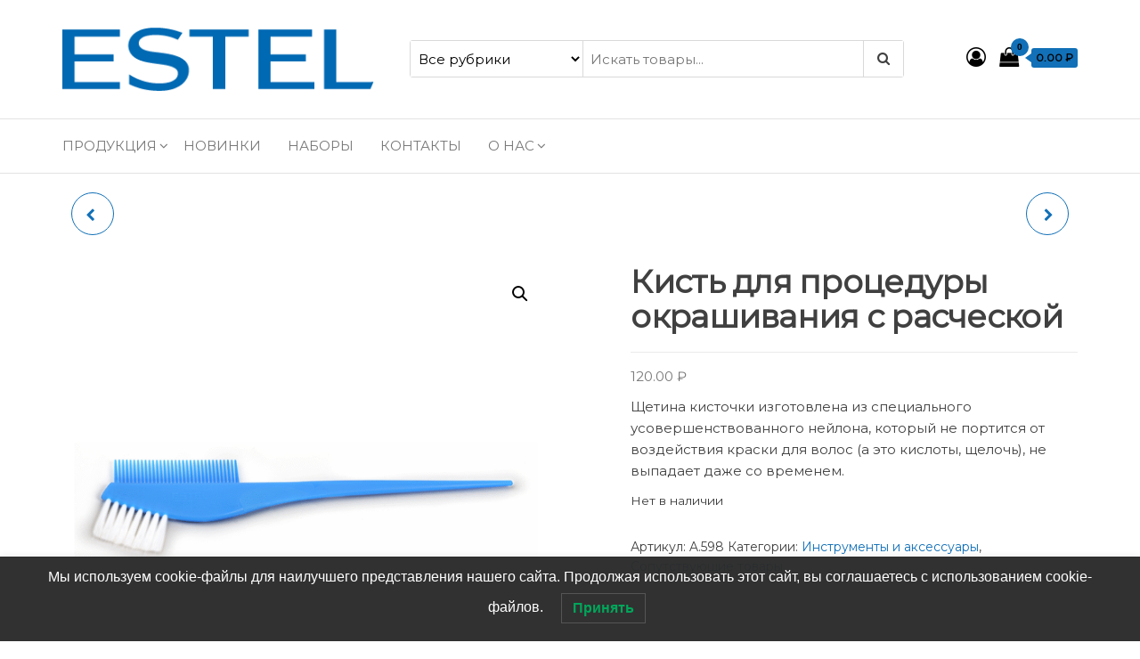

--- FILE ---
content_type: text/html; charset=UTF-8
request_url: https://estelstore.pro/shop/kistochka-s-rascheskoy-dlya-okrashivaniya-estel/
body_size: 36070
content:
<!DOCTYPE html>
<html dir="ltr" lang="ru-RU" prefix="og: https://ogp.me/ns#">
    <head>
        <meta charset="UTF-8">
        <meta name="viewport" content="width=device-width, initial-scale=1">
        <link rel="profile" href="http://gmpg.org/xfn/11">
		<title>Кисть для процедуры окрашивания с расческой | Официальный дистрибьютор ESTEL Professional.</title>
<script id="yookassa-own-payment-methods-head">
window.yookassaOwnPaymentMethods = ["yookassa_epl"];
</script>
	<style>img:is([sizes="auto" i], [sizes^="auto," i]) { contain-intrinsic-size: 3000px 1500px }</style>
	
		<!-- All in One SEO 4.8.8 - aioseo.com -->
	<meta name="robots" content="max-image-preview:large" />
	<link rel="canonical" href="https://estelstore.pro/shop/kistochka-s-rascheskoy-dlya-okrashivaniya-estel/" />
	<meta name="generator" content="All in One SEO (AIOSEO) 4.8.8" />
		<meta property="og:locale" content="ru_RU" />
		<meta property="og:site_name" content="Официальный дистрибьютор ESTEL Professional. | Профессиональная косметика для волос ESTEL Professional" />
		<meta property="og:type" content="article" />
		<meta property="og:title" content="Кисть для процедуры окрашивания с расческой | Официальный дистрибьютор ESTEL Professional." />
		<meta property="og:url" content="https://estelstore.pro/shop/kistochka-s-rascheskoy-dlya-okrashivaniya-estel/" />
		<meta property="og:image" content="https://estelstore.pro/wp-content/uploads/2022/11/cropped-cropped-cropped-logo_estel-01-1.png" />
		<meta property="og:image:secure_url" content="https://estelstore.pro/wp-content/uploads/2022/11/cropped-cropped-cropped-logo_estel-01-1.png" />
		<meta property="og:image:width" content="371" />
		<meta property="og:image:height" content="77" />
		<meta property="article:published_time" content="2017-03-19T09:05:58+00:00" />
		<meta property="article:modified_time" content="2023-10-09T12:23:28+00:00" />
		<meta name="twitter:card" content="summary_large_image" />
		<meta name="twitter:title" content="Кисть для процедуры окрашивания с расческой | Официальный дистрибьютор ESTEL Professional." />
		<meta name="twitter:image" content="https://estelstore.pro/wp-content/uploads/2022/11/cropped-cropped-cropped-logo_estel-01-1.png" />
		<script type="application/ld+json" class="aioseo-schema">
			{"@context":"https:\/\/schema.org","@graph":[{"@type":"BreadcrumbList","@id":"https:\/\/estelstore.pro\/shop\/kistochka-s-rascheskoy-dlya-okrashivaniya-estel\/#breadcrumblist","itemListElement":[{"@type":"ListItem","@id":"https:\/\/estelstore.pro#listItem","position":1,"name":"Home","item":"https:\/\/estelstore.pro","nextItem":{"@type":"ListItem","@id":"https:\/\/estelstore.pro\/product-category\/shop\/#listItem","name":"\u041f\u0440\u043e\u0434\u0443\u043a\u0446\u0438\u044f"}},{"@type":"ListItem","@id":"https:\/\/estelstore.pro\/product-category\/shop\/#listItem","position":2,"name":"\u041f\u0440\u043e\u0434\u0443\u043a\u0446\u0438\u044f","item":"https:\/\/estelstore.pro\/product-category\/shop\/","nextItem":{"@type":"ListItem","@id":"https:\/\/estelstore.pro\/product-category\/shop\/instrumentyi-dlya-okrashivaniya-okrashivanievolos\/#listItem","name":"\u0418\u043d\u0441\u0442\u0440\u0443\u043c\u0435\u043d\u0442\u044b \u0438 \u0430\u043a\u0441\u0435\u0441\u0441\u0443\u0430\u0440\u044b"},"previousItem":{"@type":"ListItem","@id":"https:\/\/estelstore.pro#listItem","name":"Home"}},{"@type":"ListItem","@id":"https:\/\/estelstore.pro\/product-category\/shop\/instrumentyi-dlya-okrashivaniya-okrashivanievolos\/#listItem","position":3,"name":"\u0418\u043d\u0441\u0442\u0440\u0443\u043c\u0435\u043d\u0442\u044b \u0438 \u0430\u043a\u0441\u0435\u0441\u0441\u0443\u0430\u0440\u044b","item":"https:\/\/estelstore.pro\/product-category\/shop\/instrumentyi-dlya-okrashivaniya-okrashivanievolos\/","nextItem":{"@type":"ListItem","@id":"https:\/\/estelstore.pro\/product-category\/shop\/instrumentyi-dlya-okrashivaniya-okrashivanievolos\/soputstvuyushhie-tovaryi\/#listItem","name":"\u0421\u043e\u043f\u0443\u0442\u0441\u0442\u0432\u0443\u044e\u0449\u0438\u0435 \u0442\u043e\u0432\u0430\u0440\u044b"},"previousItem":{"@type":"ListItem","@id":"https:\/\/estelstore.pro\/product-category\/shop\/#listItem","name":"\u041f\u0440\u043e\u0434\u0443\u043a\u0446\u0438\u044f"}},{"@type":"ListItem","@id":"https:\/\/estelstore.pro\/product-category\/shop\/instrumentyi-dlya-okrashivaniya-okrashivanievolos\/soputstvuyushhie-tovaryi\/#listItem","position":4,"name":"\u0421\u043e\u043f\u0443\u0442\u0441\u0442\u0432\u0443\u044e\u0449\u0438\u0435 \u0442\u043e\u0432\u0430\u0440\u044b","item":"https:\/\/estelstore.pro\/product-category\/shop\/instrumentyi-dlya-okrashivaniya-okrashivanievolos\/soputstvuyushhie-tovaryi\/","nextItem":{"@type":"ListItem","@id":"https:\/\/estelstore.pro\/shop\/kistochka-s-rascheskoy-dlya-okrashivaniya-estel\/#listItem","name":"\u041a\u0438\u0441\u0442\u044c \u0434\u043b\u044f \u043f\u0440\u043e\u0446\u0435\u0434\u0443\u0440\u044b \u043e\u043a\u0440\u0430\u0448\u0438\u0432\u0430\u043d\u0438\u044f \u0441 \u0440\u0430\u0441\u0447\u0435\u0441\u043a\u043e\u0439"},"previousItem":{"@type":"ListItem","@id":"https:\/\/estelstore.pro\/product-category\/shop\/instrumentyi-dlya-okrashivaniya-okrashivanievolos\/#listItem","name":"\u0418\u043d\u0441\u0442\u0440\u0443\u043c\u0435\u043d\u0442\u044b \u0438 \u0430\u043a\u0441\u0435\u0441\u0441\u0443\u0430\u0440\u044b"}},{"@type":"ListItem","@id":"https:\/\/estelstore.pro\/shop\/kistochka-s-rascheskoy-dlya-okrashivaniya-estel\/#listItem","position":5,"name":"\u041a\u0438\u0441\u0442\u044c \u0434\u043b\u044f \u043f\u0440\u043e\u0446\u0435\u0434\u0443\u0440\u044b \u043e\u043a\u0440\u0430\u0448\u0438\u0432\u0430\u043d\u0438\u044f \u0441 \u0440\u0430\u0441\u0447\u0435\u0441\u043a\u043e\u0439","previousItem":{"@type":"ListItem","@id":"https:\/\/estelstore.pro\/product-category\/shop\/instrumentyi-dlya-okrashivaniya-okrashivanievolos\/soputstvuyushhie-tovaryi\/#listItem","name":"\u0421\u043e\u043f\u0443\u0442\u0441\u0442\u0432\u0443\u044e\u0449\u0438\u0435 \u0442\u043e\u0432\u0430\u0440\u044b"}}]},{"@type":"ItemPage","@id":"https:\/\/estelstore.pro\/shop\/kistochka-s-rascheskoy-dlya-okrashivaniya-estel\/#itempage","url":"https:\/\/estelstore.pro\/shop\/kistochka-s-rascheskoy-dlya-okrashivaniya-estel\/","name":"\u041a\u0438\u0441\u0442\u044c \u0434\u043b\u044f \u043f\u0440\u043e\u0446\u0435\u0434\u0443\u0440\u044b \u043e\u043a\u0440\u0430\u0448\u0438\u0432\u0430\u043d\u0438\u044f \u0441 \u0440\u0430\u0441\u0447\u0435\u0441\u043a\u043e\u0439 | \u041e\u0444\u0438\u0446\u0438\u0430\u043b\u044c\u043d\u044b\u0439 \u0434\u0438\u0441\u0442\u0440\u0438\u0431\u044c\u044e\u0442\u043e\u0440 ESTEL Professional.","inLanguage":"ru-RU","isPartOf":{"@id":"https:\/\/estelstore.pro\/#website"},"breadcrumb":{"@id":"https:\/\/estelstore.pro\/shop\/kistochka-s-rascheskoy-dlya-okrashivaniya-estel\/#breadcrumblist"},"image":{"@type":"ImageObject","url":"https:\/\/estelstore.pro\/wp-content\/uploads\/2017\/04\/DSC_6196.png","@id":"https:\/\/estelstore.pro\/shop\/kistochka-s-rascheskoy-dlya-okrashivaniya-estel\/#mainImage","width":1000,"height":1000},"primaryImageOfPage":{"@id":"https:\/\/estelstore.pro\/shop\/kistochka-s-rascheskoy-dlya-okrashivaniya-estel\/#mainImage"},"datePublished":"2017-03-19T12:05:58+03:00","dateModified":"2023-10-09T15:23:28+03:00"},{"@type":"Organization","@id":"https:\/\/estelstore.pro\/#organization","name":"\u042d\u0441\u0442\u0435\u043b\u044c \u0426\u0435\u043d\u0442\u0440","description":"\u0416\u0438\u0437\u043d\u044c ESTEL \u2014 \u043d\u0435 \u0433\u043e\u043d\u043a\u0430 \u0437\u0430 \u0438\u043d\u043d\u043e\u0432\u0430\u0446\u0438\u044f\u043c\u0438. \u041a\u0430\u0436\u0434\u044b\u0439 \u043f\u0440\u043e\u0434\u0443\u043a\u0442 \u043c\u044b \u0434\u043e\u0432\u043e\u0434\u0438\u043c \u0434\u043e \u0438\u0434\u0435\u0430\u043b\u0430, \u043f\u043e\u0442\u043e\u043c\u0443 \u0447\u0442\u043e \u0437\u043d\u0430\u0435\u043c, \u0434\u043b\u044f \u043a\u043e\u0433\u043e \u0440\u0430\u0431\u043e\u0442\u0430\u0435\u043c. \u041c\u044b \u043f\u0440\u043e\u0438\u0437\u0432\u043e\u0434\u0438\u043c \u0441\u043e\u0432\u0435\u0440\u0448\u0435\u043d\u043d\u043e\u0435 \u2014 \u0434\u043b\u044f \u0441\u043e\u0432\u0435\u0440\u0448\u0435\u043d\u043d\u044b\u0445.","url":"https:\/\/estelstore.pro\/","telephone":"+74951505409","logo":{"@type":"ImageObject","url":"https:\/\/estelstore.pro\/wp-content\/uploads\/2022\/11\/cropped-cropped-cropped-logo_estel-01-1.png","@id":"https:\/\/estelstore.pro\/shop\/kistochka-s-rascheskoy-dlya-okrashivaniya-estel\/#organizationLogo","width":371,"height":77},"image":{"@id":"https:\/\/estelstore.pro\/shop\/kistochka-s-rascheskoy-dlya-okrashivaniya-estel\/#organizationLogo"}},{"@type":"WebSite","@id":"https:\/\/estelstore.pro\/#website","url":"https:\/\/estelstore.pro\/","name":"\u041e\u0444\u0438\u0446\u0438\u0430\u043b\u044c\u043d\u044b\u0439 \u0434\u0438\u0441\u0442\u0440\u0438\u0431\u044c\u044e\u0442\u043e\u0440 ESTEL Professional.","description":"\u041f\u0440\u043e\u0444\u0435\u0441\u0441\u0438\u043e\u043d\u0430\u043b\u044c\u043d\u0430\u044f \u043a\u043e\u0441\u043c\u0435\u0442\u0438\u043a\u0430 \u0434\u043b\u044f \u0432\u043e\u043b\u043e\u0441 ESTEL Professional","inLanguage":"ru-RU","publisher":{"@id":"https:\/\/estelstore.pro\/#organization"}}]}
		</script>
		<!-- All in One SEO -->

<link rel='dns-prefetch' href='//fonts.googleapis.com' />
<link href='https://fonts.gstatic.com' crossorigin rel='preconnect' />
<link rel="alternate" type="application/rss+xml" title="Официальный дистрибьютор ESTEL Professional. &raquo; Лента" href="https://estelstore.pro/feed/" />
<link rel="alternate" type="application/rss+xml" title="Официальный дистрибьютор ESTEL Professional. &raquo; Лента комментариев" href="https://estelstore.pro/comments/feed/" />
<link rel="alternate" type="application/rss+xml" title="Официальный дистрибьютор ESTEL Professional. &raquo; Лента комментариев к &laquo;Кисть для процедуры окрашивания с расческой&raquo;" href="https://estelstore.pro/shop/kistochka-s-rascheskoy-dlya-okrashivaniya-estel/feed/" />
<!-- Yandex.Metrika counter -->
<script type="text/javascript" >
   (function(m,e,t,r,i,k,a){m[i]=m[i]||function(){(m[i].a=m[i].a||[]).push(arguments)};
   m[i].l=1*new Date();
   for (var j = 0; j < document.scripts.length; j++) {if (document.scripts[j].src === r) { return; }}
   k=e.createElement(t),a=e.getElementsByTagName(t)[0],k.async=1,k.src=r,a.parentNode.insertBefore(k,a)})
   (window, document, "script", "https://mc.yandex.ru/metrika/tag.js", "ym");

   ym(52569439, "init", {
        clickmap:true,
        trackLinks:true,
        accurateTrackBounce:true,
        webvisor:true,
        ecommerce:"dataLayer"
   });
</script>
<noscript><div><img src="https://mc.yandex.ru/watch/52569439" style="position:absolute; left:-9999px;" alt="" /></div></noscript>
<!-- /Yandex.Metrika counter --><style type="text/css" media="all">
/*!
 *  Font Awesome 4.7.0 by @davegandy - http://fontawesome.io - @fontawesome
 *  License - http://fontawesome.io/license (Font: SIL OFL 1.1, CSS: MIT License)
 */@font-face{font-family:'FontAwesome';src:url(https://estelstore.pro/wp-content/plugins/elementor/assets/lib/font-awesome/css/../fonts/fontawesome-webfont.eot#1766449911);src:url(https://estelstore.pro/wp-content/plugins/elementor/assets/lib/font-awesome/css/../fonts/fontawesome-webfont.eot#1766449911) format('embedded-opentype'),url(https://estelstore.pro/wp-content/plugins/elementor/assets/lib/font-awesome/css/../fonts/fontawesome-webfont.woff2#1766449911) format('woff2'),url(https://estelstore.pro/wp-content/plugins/elementor/assets/lib/font-awesome/css/../fonts/fontawesome-webfont.woff#1766449911) format('woff'),url(https://estelstore.pro/wp-content/plugins/elementor/assets/lib/font-awesome/css/../fonts/fontawesome-webfont.ttf#1766449911) format('truetype'),url(https://estelstore.pro/wp-content/plugins/elementor/assets/lib/font-awesome/css/../fonts/fontawesome-webfont.svg?v=4.7.0#fontawesomeregular) format('svg');font-weight:400;font-style:normal}.fa{display:inline-block;font:normal normal normal 14px/1 FontAwesome;font-size:inherit;text-rendering:auto;-webkit-font-smoothing:antialiased;-moz-osx-font-smoothing:grayscale}.fa-lg{font-size:1.33333333em;line-height:.75em;vertical-align:-15%}.fa-2x{font-size:2em}.fa-3x{font-size:3em}.fa-4x{font-size:4em}.fa-5x{font-size:5em}.fa-fw{width:1.28571429em;text-align:center}.fa-ul{padding-left:0;margin-left:2.14285714em;list-style-type:none}.fa-ul>li{position:relative}.fa-li{position:absolute;left:-2.14285714em;width:2.14285714em;top:.14285714em;text-align:center}.fa-li.fa-lg{left:-1.85714286em}.fa-border{padding:.2em .25em .15em;border:solid .08em #eee;border-radius:.1em}.fa-pull-left{float:left}.fa-pull-right{float:right}.fa.fa-pull-left{margin-right:.3em}.fa.fa-pull-right{margin-left:.3em}.pull-right{float:right}.pull-left{float:left}.fa.pull-left{margin-right:.3em}.fa.pull-right{margin-left:.3em}.fa-spin{-webkit-animation:fa-spin 2s infinite linear;animation:fa-spin 2s infinite linear}.fa-pulse{-webkit-animation:fa-spin 1s infinite steps(8);animation:fa-spin 1s infinite steps(8)}@-webkit-keyframes fa-spin{0%{-webkit-transform:rotate(0deg);transform:rotate(0deg)}100%{-webkit-transform:rotate(359deg);transform:rotate(359deg)}}@keyframes fa-spin{0%{-webkit-transform:rotate(0deg);transform:rotate(0deg)}100%{-webkit-transform:rotate(359deg);transform:rotate(359deg)}}.fa-rotate-90{-ms-filter:"progid:DXImageTransform.Microsoft.BasicImage(rotation=1)";-webkit-transform:rotate(90deg);-ms-transform:rotate(90deg);transform:rotate(90deg)}.fa-rotate-180{-ms-filter:"progid:DXImageTransform.Microsoft.BasicImage(rotation=2)";-webkit-transform:rotate(180deg);-ms-transform:rotate(180deg);transform:rotate(180deg)}.fa-rotate-270{-ms-filter:"progid:DXImageTransform.Microsoft.BasicImage(rotation=3)";-webkit-transform:rotate(270deg);-ms-transform:rotate(270deg);transform:rotate(270deg)}.fa-flip-horizontal{-ms-filter:"progid:DXImageTransform.Microsoft.BasicImage(rotation=0, mirror=1)";-webkit-transform:scale(-1,1);-ms-transform:scale(-1,1);transform:scale(-1,1)}.fa-flip-vertical{-ms-filter:"progid:DXImageTransform.Microsoft.BasicImage(rotation=2, mirror=1)";-webkit-transform:scale(1,-1);-ms-transform:scale(1,-1);transform:scale(1,-1)}:root .fa-rotate-90,:root .fa-rotate-180,:root .fa-rotate-270,:root .fa-flip-horizontal,:root .fa-flip-vertical{filter:none}.fa-stack{position:relative;display:inline-block;width:2em;height:2em;line-height:2em;vertical-align:middle}.fa-stack-1x,.fa-stack-2x{position:absolute;left:0;width:100%;text-align:center}.fa-stack-1x{line-height:inherit}.fa-stack-2x{font-size:2em}.fa-inverse{color:#fff}.fa-glass:before{content:"\f000"}.fa-music:before{content:"\f001"}.fa-search:before{content:"\f002"}.fa-envelope-o:before{content:"\f003"}.fa-heart:before{content:"\f004"}.fa-star:before{content:"\f005"}.fa-star-o:before{content:"\f006"}.fa-user:before{content:"\f007"}.fa-film:before{content:"\f008"}.fa-th-large:before{content:"\f009"}.fa-th:before{content:"\f00a"}.fa-th-list:before{content:"\f00b"}.fa-check:before{content:"\f00c"}.fa-remove:before,.fa-close:before,.fa-times:before{content:"\f00d"}.fa-search-plus:before{content:"\f00e"}.fa-search-minus:before{content:"\f010"}.fa-power-off:before{content:"\f011"}.fa-signal:before{content:"\f012"}.fa-gear:before,.fa-cog:before{content:"\f013"}.fa-trash-o:before{content:"\f014"}.fa-home:before{content:"\f015"}.fa-file-o:before{content:"\f016"}.fa-clock-o:before{content:"\f017"}.fa-road:before{content:"\f018"}.fa-download:before{content:"\f019"}.fa-arrow-circle-o-down:before{content:"\f01a"}.fa-arrow-circle-o-up:before{content:"\f01b"}.fa-inbox:before{content:"\f01c"}.fa-play-circle-o:before{content:"\f01d"}.fa-rotate-right:before,.fa-repeat:before{content:"\f01e"}.fa-refresh:before{content:"\f021"}.fa-list-alt:before{content:"\f022"}.fa-lock:before{content:"\f023"}.fa-flag:before{content:"\f024"}.fa-headphones:before{content:"\f025"}.fa-volume-off:before{content:"\f026"}.fa-volume-down:before{content:"\f027"}.fa-volume-up:before{content:"\f028"}.fa-qrcode:before{content:"\f029"}.fa-barcode:before{content:"\f02a"}.fa-tag:before{content:"\f02b"}.fa-tags:before{content:"\f02c"}.fa-book:before{content:"\f02d"}.fa-bookmark:before{content:"\f02e"}.fa-print:before{content:"\f02f"}.fa-camera:before{content:"\f030"}.fa-font:before{content:"\f031"}.fa-bold:before{content:"\f032"}.fa-italic:before{content:"\f033"}.fa-text-height:before{content:"\f034"}.fa-text-width:before{content:"\f035"}.fa-align-left:before{content:"\f036"}.fa-align-center:before{content:"\f037"}.fa-align-right:before{content:"\f038"}.fa-align-justify:before{content:"\f039"}.fa-list:before{content:"\f03a"}.fa-dedent:before,.fa-outdent:before{content:"\f03b"}.fa-indent:before{content:"\f03c"}.fa-video-camera:before{content:"\f03d"}.fa-photo:before,.fa-image:before,.fa-picture-o:before{content:"\f03e"}.fa-pencil:before{content:"\f040"}.fa-map-marker:before{content:"\f041"}.fa-adjust:before{content:"\f042"}.fa-tint:before{content:"\f043"}.fa-edit:before,.fa-pencil-square-o:before{content:"\f044"}.fa-share-square-o:before{content:"\f045"}.fa-check-square-o:before{content:"\f046"}.fa-arrows:before{content:"\f047"}.fa-step-backward:before{content:"\f048"}.fa-fast-backward:before{content:"\f049"}.fa-backward:before{content:"\f04a"}.fa-play:before{content:"\f04b"}.fa-pause:before{content:"\f04c"}.fa-stop:before{content:"\f04d"}.fa-forward:before{content:"\f04e"}.fa-fast-forward:before{content:"\f050"}.fa-step-forward:before{content:"\f051"}.fa-eject:before{content:"\f052"}.fa-chevron-left:before{content:"\f053"}.fa-chevron-right:before{content:"\f054"}.fa-plus-circle:before{content:"\f055"}.fa-minus-circle:before{content:"\f056"}.fa-times-circle:before{content:"\f057"}.fa-check-circle:before{content:"\f058"}.fa-question-circle:before{content:"\f059"}.fa-info-circle:before{content:"\f05a"}.fa-crosshairs:before{content:"\f05b"}.fa-times-circle-o:before{content:"\f05c"}.fa-check-circle-o:before{content:"\f05d"}.fa-ban:before{content:"\f05e"}.fa-arrow-left:before{content:"\f060"}.fa-arrow-right:before{content:"\f061"}.fa-arrow-up:before{content:"\f062"}.fa-arrow-down:before{content:"\f063"}.fa-mail-forward:before,.fa-share:before{content:"\f064"}.fa-expand:before{content:"\f065"}.fa-compress:before{content:"\f066"}.fa-plus:before{content:"\f067"}.fa-minus:before{content:"\f068"}.fa-asterisk:before{content:"\f069"}.fa-exclamation-circle:before{content:"\f06a"}.fa-gift:before{content:"\f06b"}.fa-leaf:before{content:"\f06c"}.fa-fire:before{content:"\f06d"}.fa-eye:before{content:"\f06e"}.fa-eye-slash:before{content:"\f070"}.fa-warning:before,.fa-exclamation-triangle:before{content:"\f071"}.fa-plane:before{content:"\f072"}.fa-calendar:before{content:"\f073"}.fa-random:before{content:"\f074"}.fa-comment:before{content:"\f075"}.fa-magnet:before{content:"\f076"}.fa-chevron-up:before{content:"\f077"}.fa-chevron-down:before{content:"\f078"}.fa-retweet:before{content:"\f079"}.fa-shopping-cart:before{content:"\f07a"}.fa-folder:before{content:"\f07b"}.fa-folder-open:before{content:"\f07c"}.fa-arrows-v:before{content:"\f07d"}.fa-arrows-h:before{content:"\f07e"}.fa-bar-chart-o:before,.fa-bar-chart:before{content:"\f080"}.fa-twitter-square:before{content:"\f081"}.fa-facebook-square:before{content:"\f082"}.fa-camera-retro:before{content:"\f083"}.fa-key:before{content:"\f084"}.fa-gears:before,.fa-cogs:before{content:"\f085"}.fa-comments:before{content:"\f086"}.fa-thumbs-o-up:before{content:"\f087"}.fa-thumbs-o-down:before{content:"\f088"}.fa-star-half:before{content:"\f089"}.fa-heart-o:before{content:"\f08a"}.fa-sign-out:before{content:"\f08b"}.fa-linkedin-square:before{content:"\f08c"}.fa-thumb-tack:before{content:"\f08d"}.fa-external-link:before{content:"\f08e"}.fa-sign-in:before{content:"\f090"}.fa-trophy:before{content:"\f091"}.fa-github-square:before{content:"\f092"}.fa-upload:before{content:"\f093"}.fa-lemon-o:before{content:"\f094"}.fa-phone:before{content:"\f095"}.fa-square-o:before{content:"\f096"}.fa-bookmark-o:before{content:"\f097"}.fa-phone-square:before{content:"\f098"}.fa-twitter:before{content:"\f099"}.fa-facebook-f:before,.fa-facebook:before{content:"\f09a"}.fa-github:before{content:"\f09b"}.fa-unlock:before{content:"\f09c"}.fa-credit-card:before{content:"\f09d"}.fa-feed:before,.fa-rss:before{content:"\f09e"}.fa-hdd-o:before{content:"\f0a0"}.fa-bullhorn:before{content:"\f0a1"}.fa-bell:before{content:"\f0f3"}.fa-certificate:before{content:"\f0a3"}.fa-hand-o-right:before{content:"\f0a4"}.fa-hand-o-left:before{content:"\f0a5"}.fa-hand-o-up:before{content:"\f0a6"}.fa-hand-o-down:before{content:"\f0a7"}.fa-arrow-circle-left:before{content:"\f0a8"}.fa-arrow-circle-right:before{content:"\f0a9"}.fa-arrow-circle-up:before{content:"\f0aa"}.fa-arrow-circle-down:before{content:"\f0ab"}.fa-globe:before{content:"\f0ac"}.fa-wrench:before{content:"\f0ad"}.fa-tasks:before{content:"\f0ae"}.fa-filter:before{content:"\f0b0"}.fa-briefcase:before{content:"\f0b1"}.fa-arrows-alt:before{content:"\f0b2"}.fa-group:before,.fa-users:before{content:"\f0c0"}.fa-chain:before,.fa-link:before{content:"\f0c1"}.fa-cloud:before{content:"\f0c2"}.fa-flask:before{content:"\f0c3"}.fa-cut:before,.fa-scissors:before{content:"\f0c4"}.fa-copy:before,.fa-files-o:before{content:"\f0c5"}.fa-paperclip:before{content:"\f0c6"}.fa-save:before,.fa-floppy-o:before{content:"\f0c7"}.fa-square:before{content:"\f0c8"}.fa-navicon:before,.fa-reorder:before,.fa-bars:before{content:"\f0c9"}.fa-list-ul:before{content:"\f0ca"}.fa-list-ol:before{content:"\f0cb"}.fa-strikethrough:before{content:"\f0cc"}.fa-underline:before{content:"\f0cd"}.fa-table:before{content:"\f0ce"}.fa-magic:before{content:"\f0d0"}.fa-truck:before{content:"\f0d1"}.fa-pinterest:before{content:"\f0d2"}.fa-pinterest-square:before{content:"\f0d3"}.fa-google-plus-square:before{content:"\f0d4"}.fa-google-plus:before{content:"\f0d5"}.fa-money:before{content:"\f0d6"}.fa-caret-down:before{content:"\f0d7"}.fa-caret-up:before{content:"\f0d8"}.fa-caret-left:before{content:"\f0d9"}.fa-caret-right:before{content:"\f0da"}.fa-columns:before{content:"\f0db"}.fa-unsorted:before,.fa-sort:before{content:"\f0dc"}.fa-sort-down:before,.fa-sort-desc:before{content:"\f0dd"}.fa-sort-up:before,.fa-sort-asc:before{content:"\f0de"}.fa-envelope:before{content:"\f0e0"}.fa-linkedin:before{content:"\f0e1"}.fa-rotate-left:before,.fa-undo:before{content:"\f0e2"}.fa-legal:before,.fa-gavel:before{content:"\f0e3"}.fa-dashboard:before,.fa-tachometer:before{content:"\f0e4"}.fa-comment-o:before{content:"\f0e5"}.fa-comments-o:before{content:"\f0e6"}.fa-flash:before,.fa-bolt:before{content:"\f0e7"}.fa-sitemap:before{content:"\f0e8"}.fa-umbrella:before{content:"\f0e9"}.fa-paste:before,.fa-clipboard:before{content:"\f0ea"}.fa-lightbulb-o:before{content:"\f0eb"}.fa-exchange:before{content:"\f0ec"}.fa-cloud-download:before{content:"\f0ed"}.fa-cloud-upload:before{content:"\f0ee"}.fa-user-md:before{content:"\f0f0"}.fa-stethoscope:before{content:"\f0f1"}.fa-suitcase:before{content:"\f0f2"}.fa-bell-o:before{content:"\f0a2"}.fa-coffee:before{content:"\f0f4"}.fa-cutlery:before{content:"\f0f5"}.fa-file-text-o:before{content:"\f0f6"}.fa-building-o:before{content:"\f0f7"}.fa-hospital-o:before{content:"\f0f8"}.fa-ambulance:before{content:"\f0f9"}.fa-medkit:before{content:"\f0fa"}.fa-fighter-jet:before{content:"\f0fb"}.fa-beer:before{content:"\f0fc"}.fa-h-square:before{content:"\f0fd"}.fa-plus-square:before{content:"\f0fe"}.fa-angle-double-left:before{content:"\f100"}.fa-angle-double-right:before{content:"\f101"}.fa-angle-double-up:before{content:"\f102"}.fa-angle-double-down:before{content:"\f103"}.fa-angle-left:before{content:"\f104"}.fa-angle-right:before{content:"\f105"}.fa-angle-up:before{content:"\f106"}.fa-angle-down:before{content:"\f107"}.fa-desktop:before{content:"\f108"}.fa-laptop:before{content:"\f109"}.fa-tablet:before{content:"\f10a"}.fa-mobile-phone:before,.fa-mobile:before{content:"\f10b"}.fa-circle-o:before{content:"\f10c"}.fa-quote-left:before{content:"\f10d"}.fa-quote-right:before{content:"\f10e"}.fa-spinner:before{content:"\f110"}.fa-circle:before{content:"\f111"}.fa-mail-reply:before,.fa-reply:before{content:"\f112"}.fa-github-alt:before{content:"\f113"}.fa-folder-o:before{content:"\f114"}.fa-folder-open-o:before{content:"\f115"}.fa-smile-o:before{content:"\f118"}.fa-frown-o:before{content:"\f119"}.fa-meh-o:before{content:"\f11a"}.fa-gamepad:before{content:"\f11b"}.fa-keyboard-o:before{content:"\f11c"}.fa-flag-o:before{content:"\f11d"}.fa-flag-checkered:before{content:"\f11e"}.fa-terminal:before{content:"\f120"}.fa-code:before{content:"\f121"}.fa-mail-reply-all:before,.fa-reply-all:before{content:"\f122"}.fa-star-half-empty:before,.fa-star-half-full:before,.fa-star-half-o:before{content:"\f123"}.fa-location-arrow:before{content:"\f124"}.fa-crop:before{content:"\f125"}.fa-code-fork:before{content:"\f126"}.fa-unlink:before,.fa-chain-broken:before{content:"\f127"}.fa-question:before{content:"\f128"}.fa-info:before{content:"\f129"}.fa-exclamation:before{content:"\f12a"}.fa-superscript:before{content:"\f12b"}.fa-subscript:before{content:"\f12c"}.fa-eraser:before{content:"\f12d"}.fa-puzzle-piece:before{content:"\f12e"}.fa-microphone:before{content:"\f130"}.fa-microphone-slash:before{content:"\f131"}.fa-shield:before{content:"\f132"}.fa-calendar-o:before{content:"\f133"}.fa-fire-extinguisher:before{content:"\f134"}.fa-rocket:before{content:"\f135"}.fa-maxcdn:before{content:"\f136"}.fa-chevron-circle-left:before{content:"\f137"}.fa-chevron-circle-right:before{content:"\f138"}.fa-chevron-circle-up:before{content:"\f139"}.fa-chevron-circle-down:before{content:"\f13a"}.fa-html5:before{content:"\f13b"}.fa-css3:before{content:"\f13c"}.fa-anchor:before{content:"\f13d"}.fa-unlock-alt:before{content:"\f13e"}.fa-bullseye:before{content:"\f140"}.fa-ellipsis-h:before{content:"\f141"}.fa-ellipsis-v:before{content:"\f142"}.fa-rss-square:before{content:"\f143"}.fa-play-circle:before{content:"\f144"}.fa-ticket:before{content:"\f145"}.fa-minus-square:before{content:"\f146"}.fa-minus-square-o:before{content:"\f147"}.fa-level-up:before{content:"\f148"}.fa-level-down:before{content:"\f149"}.fa-check-square:before{content:"\f14a"}.fa-pencil-square:before{content:"\f14b"}.fa-external-link-square:before{content:"\f14c"}.fa-share-square:before{content:"\f14d"}.fa-compass:before{content:"\f14e"}.fa-toggle-down:before,.fa-caret-square-o-down:before{content:"\f150"}.fa-toggle-up:before,.fa-caret-square-o-up:before{content:"\f151"}.fa-toggle-right:before,.fa-caret-square-o-right:before{content:"\f152"}.fa-euro:before,.fa-eur:before{content:"\f153"}.fa-gbp:before{content:"\f154"}.fa-dollar:before,.fa-usd:before{content:"\f155"}.fa-rupee:before,.fa-inr:before{content:"\f156"}.fa-cny:before,.fa-rmb:before,.fa-yen:before,.fa-jpy:before{content:"\f157"}.fa-ruble:before,.fa-rouble:before,.fa-rub:before{content:"\f158"}.fa-won:before,.fa-krw:before{content:"\f159"}.fa-bitcoin:before,.fa-btc:before{content:"\f15a"}.fa-file:before{content:"\f15b"}.fa-file-text:before{content:"\f15c"}.fa-sort-alpha-asc:before{content:"\f15d"}.fa-sort-alpha-desc:before{content:"\f15e"}.fa-sort-amount-asc:before{content:"\f160"}.fa-sort-amount-desc:before{content:"\f161"}.fa-sort-numeric-asc:before{content:"\f162"}.fa-sort-numeric-desc:before{content:"\f163"}.fa-thumbs-up:before{content:"\f164"}.fa-thumbs-down:before{content:"\f165"}.fa-youtube-square:before{content:"\f166"}.fa-youtube:before{content:"\f167"}.fa-xing:before{content:"\f168"}.fa-xing-square:before{content:"\f169"}.fa-youtube-play:before{content:"\f16a"}.fa-dropbox:before{content:"\f16b"}.fa-stack-overflow:before{content:"\f16c"}.fa-instagram:before{content:"\f16d"}.fa-flickr:before{content:"\f16e"}.fa-adn:before{content:"\f170"}.fa-bitbucket:before{content:"\f171"}.fa-bitbucket-square:before{content:"\f172"}.fa-tumblr:before{content:"\f173"}.fa-tumblr-square:before{content:"\f174"}.fa-long-arrow-down:before{content:"\f175"}.fa-long-arrow-up:before{content:"\f176"}.fa-long-arrow-left:before{content:"\f177"}.fa-long-arrow-right:before{content:"\f178"}.fa-apple:before{content:"\f179"}.fa-windows:before{content:"\f17a"}.fa-android:before{content:"\f17b"}.fa-linux:before{content:"\f17c"}.fa-dribbble:before{content:"\f17d"}.fa-skype:before{content:"\f17e"}.fa-foursquare:before{content:"\f180"}.fa-trello:before{content:"\f181"}.fa-female:before{content:"\f182"}.fa-male:before{content:"\f183"}.fa-gittip:before,.fa-gratipay:before{content:"\f184"}.fa-sun-o:before{content:"\f185"}.fa-moon-o:before{content:"\f186"}.fa-archive:before{content:"\f187"}.fa-bug:before{content:"\f188"}.fa-vk:before{content:"\f189"}.fa-weibo:before{content:"\f18a"}.fa-renren:before{content:"\f18b"}.fa-pagelines:before{content:"\f18c"}.fa-stack-exchange:before{content:"\f18d"}.fa-arrow-circle-o-right:before{content:"\f18e"}.fa-arrow-circle-o-left:before{content:"\f190"}.fa-toggle-left:before,.fa-caret-square-o-left:before{content:"\f191"}.fa-dot-circle-o:before{content:"\f192"}.fa-wheelchair:before{content:"\f193"}.fa-vimeo-square:before{content:"\f194"}.fa-turkish-lira:before,.fa-try:before{content:"\f195"}.fa-plus-square-o:before{content:"\f196"}.fa-space-shuttle:before{content:"\f197"}.fa-slack:before{content:"\f198"}.fa-envelope-square:before{content:"\f199"}.fa-wordpress:before{content:"\f19a"}.fa-openid:before{content:"\f19b"}.fa-institution:before,.fa-bank:before,.fa-university:before{content:"\f19c"}.fa-mortar-board:before,.fa-graduation-cap:before{content:"\f19d"}.fa-yahoo:before{content:"\f19e"}.fa-google:before{content:"\f1a0"}.fa-reddit:before{content:"\f1a1"}.fa-reddit-square:before{content:"\f1a2"}.fa-stumbleupon-circle:before{content:"\f1a3"}.fa-stumbleupon:before{content:"\f1a4"}.fa-delicious:before{content:"\f1a5"}.fa-digg:before{content:"\f1a6"}.fa-pied-piper-pp:before{content:"\f1a7"}.fa-pied-piper-alt:before{content:"\f1a8"}.fa-drupal:before{content:"\f1a9"}.fa-joomla:before{content:"\f1aa"}.fa-language:before{content:"\f1ab"}.fa-fax:before{content:"\f1ac"}.fa-building:before{content:"\f1ad"}.fa-child:before{content:"\f1ae"}.fa-paw:before{content:"\f1b0"}.fa-spoon:before{content:"\f1b1"}.fa-cube:before{content:"\f1b2"}.fa-cubes:before{content:"\f1b3"}.fa-behance:before{content:"\f1b4"}.fa-behance-square:before{content:"\f1b5"}.fa-steam:before{content:"\f1b6"}.fa-steam-square:before{content:"\f1b7"}.fa-recycle:before{content:"\f1b8"}.fa-automobile:before,.fa-car:before{content:"\f1b9"}.fa-cab:before,.fa-taxi:before{content:"\f1ba"}.fa-tree:before{content:"\f1bb"}.fa-spotify:before{content:"\f1bc"}.fa-deviantart:before{content:"\f1bd"}.fa-soundcloud:before{content:"\f1be"}.fa-database:before{content:"\f1c0"}.fa-file-pdf-o:before{content:"\f1c1"}.fa-file-word-o:before{content:"\f1c2"}.fa-file-excel-o:before{content:"\f1c3"}.fa-file-powerpoint-o:before{content:"\f1c4"}.fa-file-photo-o:before,.fa-file-picture-o:before,.fa-file-image-o:before{content:"\f1c5"}.fa-file-zip-o:before,.fa-file-archive-o:before{content:"\f1c6"}.fa-file-sound-o:before,.fa-file-audio-o:before{content:"\f1c7"}.fa-file-movie-o:before,.fa-file-video-o:before{content:"\f1c8"}.fa-file-code-o:before{content:"\f1c9"}.fa-vine:before{content:"\f1ca"}.fa-codepen:before{content:"\f1cb"}.fa-jsfiddle:before{content:"\f1cc"}.fa-life-bouy:before,.fa-life-buoy:before,.fa-life-saver:before,.fa-support:before,.fa-life-ring:before{content:"\f1cd"}.fa-circle-o-notch:before{content:"\f1ce"}.fa-ra:before,.fa-resistance:before,.fa-rebel:before{content:"\f1d0"}.fa-ge:before,.fa-empire:before{content:"\f1d1"}.fa-git-square:before{content:"\f1d2"}.fa-git:before{content:"\f1d3"}.fa-y-combinator-square:before,.fa-yc-square:before,.fa-hacker-news:before{content:"\f1d4"}.fa-tencent-weibo:before{content:"\f1d5"}.fa-qq:before{content:"\f1d6"}.fa-wechat:before,.fa-weixin:before{content:"\f1d7"}.fa-send:before,.fa-paper-plane:before{content:"\f1d8"}.fa-send-o:before,.fa-paper-plane-o:before{content:"\f1d9"}.fa-history:before{content:"\f1da"}.fa-circle-thin:before{content:"\f1db"}.fa-header:before{content:"\f1dc"}.fa-paragraph:before{content:"\f1dd"}.fa-sliders:before{content:"\f1de"}.fa-share-alt:before{content:"\f1e0"}.fa-share-alt-square:before{content:"\f1e1"}.fa-bomb:before{content:"\f1e2"}.fa-soccer-ball-o:before,.fa-futbol-o:before{content:"\f1e3"}.fa-tty:before{content:"\f1e4"}.fa-binoculars:before{content:"\f1e5"}.fa-plug:before{content:"\f1e6"}.fa-slideshare:before{content:"\f1e7"}.fa-twitch:before{content:"\f1e8"}.fa-yelp:before{content:"\f1e9"}.fa-newspaper-o:before{content:"\f1ea"}.fa-wifi:before{content:"\f1eb"}.fa-calculator:before{content:"\f1ec"}.fa-paypal:before{content:"\f1ed"}.fa-google-wallet:before{content:"\f1ee"}.fa-cc-visa:before{content:"\f1f0"}.fa-cc-mastercard:before{content:"\f1f1"}.fa-cc-discover:before{content:"\f1f2"}.fa-cc-amex:before{content:"\f1f3"}.fa-cc-paypal:before{content:"\f1f4"}.fa-cc-stripe:before{content:"\f1f5"}.fa-bell-slash:before{content:"\f1f6"}.fa-bell-slash-o:before{content:"\f1f7"}.fa-trash:before{content:"\f1f8"}.fa-copyright:before{content:"\f1f9"}.fa-at:before{content:"\f1fa"}.fa-eyedropper:before{content:"\f1fb"}.fa-paint-brush:before{content:"\f1fc"}.fa-birthday-cake:before{content:"\f1fd"}.fa-area-chart:before{content:"\f1fe"}.fa-pie-chart:before{content:"\f200"}.fa-line-chart:before{content:"\f201"}.fa-lastfm:before{content:"\f202"}.fa-lastfm-square:before{content:"\f203"}.fa-toggle-off:before{content:"\f204"}.fa-toggle-on:before{content:"\f205"}.fa-bicycle:before{content:"\f206"}.fa-bus:before{content:"\f207"}.fa-ioxhost:before{content:"\f208"}.fa-angellist:before{content:"\f209"}.fa-cc:before{content:"\f20a"}.fa-shekel:before,.fa-sheqel:before,.fa-ils:before{content:"\f20b"}.fa-meanpath:before{content:"\f20c"}.fa-buysellads:before{content:"\f20d"}.fa-connectdevelop:before{content:"\f20e"}.fa-dashcube:before{content:"\f210"}.fa-forumbee:before{content:"\f211"}.fa-leanpub:before{content:"\f212"}.fa-sellsy:before{content:"\f213"}.fa-shirtsinbulk:before{content:"\f214"}.fa-simplybuilt:before{content:"\f215"}.fa-skyatlas:before{content:"\f216"}.fa-cart-plus:before{content:"\f217"}.fa-cart-arrow-down:before{content:"\f218"}.fa-diamond:before{content:"\f219"}.fa-ship:before{content:"\f21a"}.fa-user-secret:before{content:"\f21b"}.fa-motorcycle:before{content:"\f21c"}.fa-street-view:before{content:"\f21d"}.fa-heartbeat:before{content:"\f21e"}.fa-venus:before{content:"\f221"}.fa-mars:before{content:"\f222"}.fa-mercury:before{content:"\f223"}.fa-intersex:before,.fa-transgender:before{content:"\f224"}.fa-transgender-alt:before{content:"\f225"}.fa-venus-double:before{content:"\f226"}.fa-mars-double:before{content:"\f227"}.fa-venus-mars:before{content:"\f228"}.fa-mars-stroke:before{content:"\f229"}.fa-mars-stroke-v:before{content:"\f22a"}.fa-mars-stroke-h:before{content:"\f22b"}.fa-neuter:before{content:"\f22c"}.fa-genderless:before{content:"\f22d"}.fa-facebook-official:before{content:"\f230"}.fa-pinterest-p:before{content:"\f231"}.fa-whatsapp:before{content:"\f232"}.fa-server:before{content:"\f233"}.fa-user-plus:before{content:"\f234"}.fa-user-times:before{content:"\f235"}.fa-hotel:before,.fa-bed:before{content:"\f236"}.fa-viacoin:before{content:"\f237"}.fa-train:before{content:"\f238"}.fa-subway:before{content:"\f239"}.fa-medium:before{content:"\f23a"}.fa-yc:before,.fa-y-combinator:before{content:"\f23b"}.fa-optin-monster:before{content:"\f23c"}.fa-opencart:before{content:"\f23d"}.fa-expeditedssl:before{content:"\f23e"}.fa-battery-4:before,.fa-battery:before,.fa-battery-full:before{content:"\f240"}.fa-battery-3:before,.fa-battery-three-quarters:before{content:"\f241"}.fa-battery-2:before,.fa-battery-half:before{content:"\f242"}.fa-battery-1:before,.fa-battery-quarter:before{content:"\f243"}.fa-battery-0:before,.fa-battery-empty:before{content:"\f244"}.fa-mouse-pointer:before{content:"\f245"}.fa-i-cursor:before{content:"\f246"}.fa-object-group:before{content:"\f247"}.fa-object-ungroup:before{content:"\f248"}.fa-sticky-note:before{content:"\f249"}.fa-sticky-note-o:before{content:"\f24a"}.fa-cc-jcb:before{content:"\f24b"}.fa-cc-diners-club:before{content:"\f24c"}.fa-clone:before{content:"\f24d"}.fa-balance-scale:before{content:"\f24e"}.fa-hourglass-o:before{content:"\f250"}.fa-hourglass-1:before,.fa-hourglass-start:before{content:"\f251"}.fa-hourglass-2:before,.fa-hourglass-half:before{content:"\f252"}.fa-hourglass-3:before,.fa-hourglass-end:before{content:"\f253"}.fa-hourglass:before{content:"\f254"}.fa-hand-grab-o:before,.fa-hand-rock-o:before{content:"\f255"}.fa-hand-stop-o:before,.fa-hand-paper-o:before{content:"\f256"}.fa-hand-scissors-o:before{content:"\f257"}.fa-hand-lizard-o:before{content:"\f258"}.fa-hand-spock-o:before{content:"\f259"}.fa-hand-pointer-o:before{content:"\f25a"}.fa-hand-peace-o:before{content:"\f25b"}.fa-trademark:before{content:"\f25c"}.fa-registered:before{content:"\f25d"}.fa-creative-commons:before{content:"\f25e"}.fa-gg:before{content:"\f260"}.fa-gg-circle:before{content:"\f261"}.fa-tripadvisor:before{content:"\f262"}.fa-odnoklassniki:before{content:"\f263"}.fa-odnoklassniki-square:before{content:"\f264"}.fa-get-pocket:before{content:"\f265"}.fa-wikipedia-w:before{content:"\f266"}.fa-safari:before{content:"\f267"}.fa-chrome:before{content:"\f268"}.fa-firefox:before{content:"\f269"}.fa-opera:before{content:"\f26a"}.fa-internet-explorer:before{content:"\f26b"}.fa-tv:before,.fa-television:before{content:"\f26c"}.fa-contao:before{content:"\f26d"}.fa-500px:before{content:"\f26e"}.fa-amazon:before{content:"\f270"}.fa-calendar-plus-o:before{content:"\f271"}.fa-calendar-minus-o:before{content:"\f272"}.fa-calendar-times-o:before{content:"\f273"}.fa-calendar-check-o:before{content:"\f274"}.fa-industry:before{content:"\f275"}.fa-map-pin:before{content:"\f276"}.fa-map-signs:before{content:"\f277"}.fa-map-o:before{content:"\f278"}.fa-map:before{content:"\f279"}.fa-commenting:before{content:"\f27a"}.fa-commenting-o:before{content:"\f27b"}.fa-houzz:before{content:"\f27c"}.fa-vimeo:before{content:"\f27d"}.fa-black-tie:before{content:"\f27e"}.fa-fonticons:before{content:"\f280"}.fa-reddit-alien:before{content:"\f281"}.fa-edge:before{content:"\f282"}.fa-credit-card-alt:before{content:"\f283"}.fa-codiepie:before{content:"\f284"}.fa-modx:before{content:"\f285"}.fa-fort-awesome:before{content:"\f286"}.fa-usb:before{content:"\f287"}.fa-product-hunt:before{content:"\f288"}.fa-mixcloud:before{content:"\f289"}.fa-scribd:before{content:"\f28a"}.fa-pause-circle:before{content:"\f28b"}.fa-pause-circle-o:before{content:"\f28c"}.fa-stop-circle:before{content:"\f28d"}.fa-stop-circle-o:before{content:"\f28e"}.fa-shopping-bag:before{content:"\f290"}.fa-shopping-basket:before{content:"\f291"}.fa-hashtag:before{content:"\f292"}.fa-bluetooth:before{content:"\f293"}.fa-bluetooth-b:before{content:"\f294"}.fa-percent:before{content:"\f295"}.fa-gitlab:before{content:"\f296"}.fa-wpbeginner:before{content:"\f297"}.fa-wpforms:before{content:"\f298"}.fa-envira:before{content:"\f299"}.fa-universal-access:before{content:"\f29a"}.fa-wheelchair-alt:before{content:"\f29b"}.fa-question-circle-o:before{content:"\f29c"}.fa-blind:before{content:"\f29d"}.fa-audio-description:before{content:"\f29e"}.fa-volume-control-phone:before{content:"\f2a0"}.fa-braille:before{content:"\f2a1"}.fa-assistive-listening-systems:before{content:"\f2a2"}.fa-asl-interpreting:before,.fa-american-sign-language-interpreting:before{content:"\f2a3"}.fa-deafness:before,.fa-hard-of-hearing:before,.fa-deaf:before{content:"\f2a4"}.fa-glide:before{content:"\f2a5"}.fa-glide-g:before{content:"\f2a6"}.fa-signing:before,.fa-sign-language:before{content:"\f2a7"}.fa-low-vision:before{content:"\f2a8"}.fa-viadeo:before{content:"\f2a9"}.fa-viadeo-square:before{content:"\f2aa"}.fa-snapchat:before{content:"\f2ab"}.fa-snapchat-ghost:before{content:"\f2ac"}.fa-snapchat-square:before{content:"\f2ad"}.fa-pied-piper:before{content:"\f2ae"}.fa-first-order:before{content:"\f2b0"}.fa-yoast:before{content:"\f2b1"}.fa-themeisle:before{content:"\f2b2"}.fa-google-plus-circle:before,.fa-google-plus-official:before{content:"\f2b3"}.fa-fa:before,.fa-font-awesome:before{content:"\f2b4"}.fa-handshake-o:before{content:"\f2b5"}.fa-envelope-open:before{content:"\f2b6"}.fa-envelope-open-o:before{content:"\f2b7"}.fa-linode:before{content:"\f2b8"}.fa-address-book:before{content:"\f2b9"}.fa-address-book-o:before{content:"\f2ba"}.fa-vcard:before,.fa-address-card:before{content:"\f2bb"}.fa-vcard-o:before,.fa-address-card-o:before{content:"\f2bc"}.fa-user-circle:before{content:"\f2bd"}.fa-user-circle-o:before{content:"\f2be"}.fa-user-o:before{content:"\f2c0"}.fa-id-badge:before{content:"\f2c1"}.fa-drivers-license:before,.fa-id-card:before{content:"\f2c2"}.fa-drivers-license-o:before,.fa-id-card-o:before{content:"\f2c3"}.fa-quora:before{content:"\f2c4"}.fa-free-code-camp:before{content:"\f2c5"}.fa-telegram:before{content:"\f2c6"}.fa-thermometer-4:before,.fa-thermometer:before,.fa-thermometer-full:before{content:"\f2c7"}.fa-thermometer-3:before,.fa-thermometer-three-quarters:before{content:"\f2c8"}.fa-thermometer-2:before,.fa-thermometer-half:before{content:"\f2c9"}.fa-thermometer-1:before,.fa-thermometer-quarter:before{content:"\f2ca"}.fa-thermometer-0:before,.fa-thermometer-empty:before{content:"\f2cb"}.fa-shower:before{content:"\f2cc"}.fa-bathtub:before,.fa-s15:before,.fa-bath:before{content:"\f2cd"}.fa-podcast:before{content:"\f2ce"}.fa-window-maximize:before{content:"\f2d0"}.fa-window-minimize:before{content:"\f2d1"}.fa-window-restore:before{content:"\f2d2"}.fa-times-rectangle:before,.fa-window-close:before{content:"\f2d3"}.fa-times-rectangle-o:before,.fa-window-close-o:before{content:"\f2d4"}.fa-bandcamp:before{content:"\f2d5"}.fa-grav:before{content:"\f2d6"}.fa-etsy:before{content:"\f2d7"}.fa-imdb:before{content:"\f2d8"}.fa-ravelry:before{content:"\f2d9"}.fa-eercast:before{content:"\f2da"}.fa-microchip:before{content:"\f2db"}.fa-snowflake-o:before{content:"\f2dc"}.fa-superpowers:before{content:"\f2dd"}.fa-wpexplorer:before{content:"\f2de"}.fa-meetup:before{content:"\f2e0"}.sr-only{position:absolute;width:1px;height:1px;padding:0;margin:-1px;overflow:hidden;clip:rect(0,0,0,0);border:0}.sr-only-focusable:active,.sr-only-focusable:focus{position:static;width:auto;height:auto;margin:0;overflow:visible;clip:auto}
</style>
<style type="text/css" media="all">@font-face{font-family:'Montserrat';font-display:block;font-style:normal;font-weight:400;font-display:swap;src:url(https://fonts.gstatic.com/s/montserrat/v31/JTUHjIg1_i6t8kCHKm4532VJOt5-QNFgpCtr6Hw0aXp-p7K4KLjztg.woff2) format('woff2');unicode-range:U+0460-052F,U+1C80-1C8A,U+20B4,U+2DE0-2DFF,U+A640-A69F,U+FE2E-FE2F}@font-face{font-family:'Montserrat';font-display:block;font-style:normal;font-weight:400;font-display:swap;src:url(https://fonts.gstatic.com/s/montserrat/v31/JTUHjIg1_i6t8kCHKm4532VJOt5-QNFgpCtr6Hw9aXp-p7K4KLjztg.woff2) format('woff2');unicode-range:U+0301,U+0400-045F,U+0490-0491,U+04B0-04B1,U+2116}@font-face{font-family:'Montserrat';font-display:block;font-style:normal;font-weight:400;font-display:swap;src:url(https://fonts.gstatic.com/s/montserrat/v31/JTUHjIg1_i6t8kCHKm4532VJOt5-QNFgpCtr6Hw2aXp-p7K4KLjztg.woff2) format('woff2');unicode-range:U+0102-0103,U+0110-0111,U+0128-0129,U+0168-0169,U+01A0-01A1,U+01AF-01B0,U+0300-0301,U+0303-0304,U+0308-0309,U+0323,U+0329,U+1EA0-1EF9,U+20AB}@font-face{font-family:'Montserrat';font-display:block;font-style:normal;font-weight:400;font-display:swap;src:url(https://fonts.gstatic.com/s/montserrat/v31/JTUHjIg1_i6t8kCHKm4532VJOt5-QNFgpCtr6Hw3aXp-p7K4KLjztg.woff2) format('woff2');unicode-range:U+0100-02BA,U+02BD-02C5,U+02C7-02CC,U+02CE-02D7,U+02DD-02FF,U+0304,U+0308,U+0329,U+1D00-1DBF,U+1E00-1E9F,U+1EF2-1EFF,U+2020,U+20A0-20AB,U+20AD-20C0,U+2113,U+2C60-2C7F,U+A720-A7FF}@font-face{font-family:'Montserrat';font-display:block;font-style:normal;font-weight:400;font-display:swap;src:url(https://fonts.gstatic.com/s/montserrat/v31/JTUHjIg1_i6t8kCHKm4532VJOt5-QNFgpCtr6Hw5aXp-p7K4KLg.woff2) format('woff2');unicode-range:U+0000-00FF,U+0131,U+0152-0153,U+02BB-02BC,U+02C6,U+02DA,U+02DC,U+0304,U+0308,U+0329,U+2000-206F,U+20AC,U+2122,U+2191,U+2193,U+2212,U+2215,U+FEFF,U+FFFD}</style>
<style id='classic-theme-styles-inline-css' type='text/css'>
/*! This file is auto-generated */
.wp-block-button__link{color:#fff;background-color:#32373c;border-radius:9999px;box-shadow:none;text-decoration:none;padding:calc(.667em + 2px) calc(1.333em + 2px);font-size:1.125em}.wp-block-file__button{background:#32373c;color:#fff;text-decoration:none}
</style>
<style id='global-styles-inline-css' type='text/css'>
:root{--wp--preset--aspect-ratio--square: 1;--wp--preset--aspect-ratio--4-3: 4/3;--wp--preset--aspect-ratio--3-4: 3/4;--wp--preset--aspect-ratio--3-2: 3/2;--wp--preset--aspect-ratio--2-3: 2/3;--wp--preset--aspect-ratio--16-9: 16/9;--wp--preset--aspect-ratio--9-16: 9/16;--wp--preset--color--black: #000000;--wp--preset--color--cyan-bluish-gray: #abb8c3;--wp--preset--color--white: #ffffff;--wp--preset--color--pale-pink: #f78da7;--wp--preset--color--vivid-red: #cf2e2e;--wp--preset--color--luminous-vivid-orange: #ff6900;--wp--preset--color--luminous-vivid-amber: #fcb900;--wp--preset--color--light-green-cyan: #7bdcb5;--wp--preset--color--vivid-green-cyan: #00d084;--wp--preset--color--pale-cyan-blue: #8ed1fc;--wp--preset--color--vivid-cyan-blue: #0693e3;--wp--preset--color--vivid-purple: #9b51e0;--wp--preset--gradient--vivid-cyan-blue-to-vivid-purple: linear-gradient(135deg,rgba(6,147,227,1) 0%,rgb(155,81,224) 100%);--wp--preset--gradient--light-green-cyan-to-vivid-green-cyan: linear-gradient(135deg,rgb(122,220,180) 0%,rgb(0,208,130) 100%);--wp--preset--gradient--luminous-vivid-amber-to-luminous-vivid-orange: linear-gradient(135deg,rgba(252,185,0,1) 0%,rgba(255,105,0,1) 100%);--wp--preset--gradient--luminous-vivid-orange-to-vivid-red: linear-gradient(135deg,rgba(255,105,0,1) 0%,rgb(207,46,46) 100%);--wp--preset--gradient--very-light-gray-to-cyan-bluish-gray: linear-gradient(135deg,rgb(238,238,238) 0%,rgb(169,184,195) 100%);--wp--preset--gradient--cool-to-warm-spectrum: linear-gradient(135deg,rgb(74,234,220) 0%,rgb(151,120,209) 20%,rgb(207,42,186) 40%,rgb(238,44,130) 60%,rgb(251,105,98) 80%,rgb(254,248,76) 100%);--wp--preset--gradient--blush-light-purple: linear-gradient(135deg,rgb(255,206,236) 0%,rgb(152,150,240) 100%);--wp--preset--gradient--blush-bordeaux: linear-gradient(135deg,rgb(254,205,165) 0%,rgb(254,45,45) 50%,rgb(107,0,62) 100%);--wp--preset--gradient--luminous-dusk: linear-gradient(135deg,rgb(255,203,112) 0%,rgb(199,81,192) 50%,rgb(65,88,208) 100%);--wp--preset--gradient--pale-ocean: linear-gradient(135deg,rgb(255,245,203) 0%,rgb(182,227,212) 50%,rgb(51,167,181) 100%);--wp--preset--gradient--electric-grass: linear-gradient(135deg,rgb(202,248,128) 0%,rgb(113,206,126) 100%);--wp--preset--gradient--midnight: linear-gradient(135deg,rgb(2,3,129) 0%,rgb(40,116,252) 100%);--wp--preset--font-size--small: 13px;--wp--preset--font-size--medium: 20px;--wp--preset--font-size--large: 36px;--wp--preset--font-size--x-large: 42px;--wp--preset--spacing--20: 0.44rem;--wp--preset--spacing--30: 0.67rem;--wp--preset--spacing--40: 1rem;--wp--preset--spacing--50: 1.5rem;--wp--preset--spacing--60: 2.25rem;--wp--preset--spacing--70: 3.38rem;--wp--preset--spacing--80: 5.06rem;--wp--preset--shadow--natural: 6px 6px 9px rgba(0, 0, 0, 0.2);--wp--preset--shadow--deep: 12px 12px 50px rgba(0, 0, 0, 0.4);--wp--preset--shadow--sharp: 6px 6px 0px rgba(0, 0, 0, 0.2);--wp--preset--shadow--outlined: 6px 6px 0px -3px rgba(255, 255, 255, 1), 6px 6px rgba(0, 0, 0, 1);--wp--preset--shadow--crisp: 6px 6px 0px rgba(0, 0, 0, 1);}:where(.is-layout-flex){gap: 0.5em;}:where(.is-layout-grid){gap: 0.5em;}body .is-layout-flex{display: flex;}.is-layout-flex{flex-wrap: wrap;align-items: center;}.is-layout-flex > :is(*, div){margin: 0;}body .is-layout-grid{display: grid;}.is-layout-grid > :is(*, div){margin: 0;}:where(.wp-block-columns.is-layout-flex){gap: 2em;}:where(.wp-block-columns.is-layout-grid){gap: 2em;}:where(.wp-block-post-template.is-layout-flex){gap: 1.25em;}:where(.wp-block-post-template.is-layout-grid){gap: 1.25em;}.has-black-color{color: var(--wp--preset--color--black) !important;}.has-cyan-bluish-gray-color{color: var(--wp--preset--color--cyan-bluish-gray) !important;}.has-white-color{color: var(--wp--preset--color--white) !important;}.has-pale-pink-color{color: var(--wp--preset--color--pale-pink) !important;}.has-vivid-red-color{color: var(--wp--preset--color--vivid-red) !important;}.has-luminous-vivid-orange-color{color: var(--wp--preset--color--luminous-vivid-orange) !important;}.has-luminous-vivid-amber-color{color: var(--wp--preset--color--luminous-vivid-amber) !important;}.has-light-green-cyan-color{color: var(--wp--preset--color--light-green-cyan) !important;}.has-vivid-green-cyan-color{color: var(--wp--preset--color--vivid-green-cyan) !important;}.has-pale-cyan-blue-color{color: var(--wp--preset--color--pale-cyan-blue) !important;}.has-vivid-cyan-blue-color{color: var(--wp--preset--color--vivid-cyan-blue) !important;}.has-vivid-purple-color{color: var(--wp--preset--color--vivid-purple) !important;}.has-black-background-color{background-color: var(--wp--preset--color--black) !important;}.has-cyan-bluish-gray-background-color{background-color: var(--wp--preset--color--cyan-bluish-gray) !important;}.has-white-background-color{background-color: var(--wp--preset--color--white) !important;}.has-pale-pink-background-color{background-color: var(--wp--preset--color--pale-pink) !important;}.has-vivid-red-background-color{background-color: var(--wp--preset--color--vivid-red) !important;}.has-luminous-vivid-orange-background-color{background-color: var(--wp--preset--color--luminous-vivid-orange) !important;}.has-luminous-vivid-amber-background-color{background-color: var(--wp--preset--color--luminous-vivid-amber) !important;}.has-light-green-cyan-background-color{background-color: var(--wp--preset--color--light-green-cyan) !important;}.has-vivid-green-cyan-background-color{background-color: var(--wp--preset--color--vivid-green-cyan) !important;}.has-pale-cyan-blue-background-color{background-color: var(--wp--preset--color--pale-cyan-blue) !important;}.has-vivid-cyan-blue-background-color{background-color: var(--wp--preset--color--vivid-cyan-blue) !important;}.has-vivid-purple-background-color{background-color: var(--wp--preset--color--vivid-purple) !important;}.has-black-border-color{border-color: var(--wp--preset--color--black) !important;}.has-cyan-bluish-gray-border-color{border-color: var(--wp--preset--color--cyan-bluish-gray) !important;}.has-white-border-color{border-color: var(--wp--preset--color--white) !important;}.has-pale-pink-border-color{border-color: var(--wp--preset--color--pale-pink) !important;}.has-vivid-red-border-color{border-color: var(--wp--preset--color--vivid-red) !important;}.has-luminous-vivid-orange-border-color{border-color: var(--wp--preset--color--luminous-vivid-orange) !important;}.has-luminous-vivid-amber-border-color{border-color: var(--wp--preset--color--luminous-vivid-amber) !important;}.has-light-green-cyan-border-color{border-color: var(--wp--preset--color--light-green-cyan) !important;}.has-vivid-green-cyan-border-color{border-color: var(--wp--preset--color--vivid-green-cyan) !important;}.has-pale-cyan-blue-border-color{border-color: var(--wp--preset--color--pale-cyan-blue) !important;}.has-vivid-cyan-blue-border-color{border-color: var(--wp--preset--color--vivid-cyan-blue) !important;}.has-vivid-purple-border-color{border-color: var(--wp--preset--color--vivid-purple) !important;}.has-vivid-cyan-blue-to-vivid-purple-gradient-background{background: var(--wp--preset--gradient--vivid-cyan-blue-to-vivid-purple) !important;}.has-light-green-cyan-to-vivid-green-cyan-gradient-background{background: var(--wp--preset--gradient--light-green-cyan-to-vivid-green-cyan) !important;}.has-luminous-vivid-amber-to-luminous-vivid-orange-gradient-background{background: var(--wp--preset--gradient--luminous-vivid-amber-to-luminous-vivid-orange) !important;}.has-luminous-vivid-orange-to-vivid-red-gradient-background{background: var(--wp--preset--gradient--luminous-vivid-orange-to-vivid-red) !important;}.has-very-light-gray-to-cyan-bluish-gray-gradient-background{background: var(--wp--preset--gradient--very-light-gray-to-cyan-bluish-gray) !important;}.has-cool-to-warm-spectrum-gradient-background{background: var(--wp--preset--gradient--cool-to-warm-spectrum) !important;}.has-blush-light-purple-gradient-background{background: var(--wp--preset--gradient--blush-light-purple) !important;}.has-blush-bordeaux-gradient-background{background: var(--wp--preset--gradient--blush-bordeaux) !important;}.has-luminous-dusk-gradient-background{background: var(--wp--preset--gradient--luminous-dusk) !important;}.has-pale-ocean-gradient-background{background: var(--wp--preset--gradient--pale-ocean) !important;}.has-electric-grass-gradient-background{background: var(--wp--preset--gradient--electric-grass) !important;}.has-midnight-gradient-background{background: var(--wp--preset--gradient--midnight) !important;}.has-small-font-size{font-size: var(--wp--preset--font-size--small) !important;}.has-medium-font-size{font-size: var(--wp--preset--font-size--medium) !important;}.has-large-font-size{font-size: var(--wp--preset--font-size--large) !important;}.has-x-large-font-size{font-size: var(--wp--preset--font-size--x-large) !important;}
:where(.wp-block-post-template.is-layout-flex){gap: 1.25em;}:where(.wp-block-post-template.is-layout-grid){gap: 1.25em;}
:where(.wp-block-columns.is-layout-flex){gap: 2em;}:where(.wp-block-columns.is-layout-grid){gap: 2em;}
:root :where(.wp-block-pullquote){font-size: 1.5em;line-height: 1.6;}
</style>
<style id='woocommerce-inline-inline-css' type='text/css'>
.woocommerce form .form-row .required { visibility: visible; }
@media only screen and (min-width: 769px) {.woocommerce #content div.product div.summary, .woocommerce div.product div.summary, .woocommerce-page #content div.product div.summary, .woocommerce-page div.product div.summary{width: 52%; padding-left: 4%;}}
</style>
<style id='vtmam-inline-css-inline-css' type='text/css'>

     /*CSS for Maximum Error Msg Display*/
            table.shop_table {clear:left} /*woo-only override, for table following msgs on cart page, but css also hits the same table on checkout page(no effect)*/
            div.vtmam-error {
             margin: 30px 0 0 0%;  /* v1.08 */
              /* v1.08  */
              /* margin: 30px 0 0 -15%; */
              /* width: 120%; */                
              width: 100%;   /* v1.08 */ 
              background-color: #FFEBE8;
              border-color: #CC0000;
              padding: 0px 0px 15px 1em;
              border-radius: 3px 3px 3px 3px;
              border-style: solid;
              border-width: 1px;
              line-height: 12px;
              font-size:10px;
              height:auto;
              float:left;
            }
            /* TEST TEST TEST TEST*********************************/
            /*div.vtmam-error p {  color:red; } */
            
            div.vtmam-error p {font-size:14px;line-height: 18px;}
            div.vtmam-error .error-title {
              color: red;
              font-size: 12px;
              letter-spacing: 0.1em;
              line-height: 2.6em;
              padding-bottom: 2px;
              text-decoration: underline;
              text-transform: uppercase;
            }
            div.vtmam-error .black-font {color:black;}
            div.vtmam-error .errmsg-begin {color:black;margin-left:20px;}
            div.vtmam-error .black-font-italic {color:black; font-style:italic;}
            div.vtmam-error .red-font-italic {color:red; font-style:italic;}
            div.vtmam-error .errmsg-text {color:blue;}
            div.vtmam-error .errmsg-amt-current,
            div.vtmam-error .errmsg-amt-required {  
              font-style:italic;
              }
             
             
             /* ***************************************************************** */
             /* TABLE FORMAT ERROR MSG AREA  */
             /* ***************************************************************** */
            div.vtmam-error #table-error-messages {float:left; color:black; width:100%;}
            div.vtmam-error .table-titles {float:left; width:100%; margin-top:15px;}
            div.vtmam-error .product-column {float:left; width:42%; }
            div.vtmam-error .quantity-column {float:left; width:18%; }
            div.vtmam-error .price-column {float:left; width:15%; } 
            div.vtmam-error .total-column {float:left; /*width:25%; */}
            div.vtmam-error .product-column-title, 
            div.vtmam-error .quantity-column-title, 
            div.vtmam-error .price-column-title, 
            div.vtmam-error .total-column-title {
              text-decoration:underline; 
              } 
            div.vtmam-error .quantity-column-total, 
            div.vtmam-error .total-column-total {
              text-decoration:overline; font-weight:bold; font-style:italic; width:auto;
              }
            div.vtmam-error .table-error-msg  {color:blue; float:left; margin:-1px 5px 3px 20px; font-size:16px;}
            div.vtmam-error .table-error-msg2 {color:blue; float:left; margin:3px 0 3px 30px; font-size:14px;}  
            div.vtmam-error .bold-this {font-weight:bold}
             
            div.vtmam-error .table-msg-line {float:left; width:100%;}
            div.vtmam-error .table-totals-line {float:left; width:100%;margin-bottom: 10px;}
            div.vtmam-error .table-text-line {float:left; width:100%;}
            
            div.vtmam-error .rule-id {font-size:10px;margin-left:5px;color:black;}

            
            /*2.0.0a begin*/            /*  all commented
            div#line-cnt1  {height:80px;}
            div#line-cnt2  {height:120px;}
            div#line-cnt3  {height:150px;}
            div#line-cnt4  {height:180px;}
            div#line-cnt5  {height:210px;}
            div#line-cnt6  {height:240px;}
            div#line-cnt7  {height:270px;}
            div#line-cnt8  {height:300px;}
            div#line-cnt9  {height:330px;}
            div#line-cnt10 {height:360px;}
            div#line-cnt11 {height:390px;}
            div#line-cnt12 {height:420px;}
            div#line-cnt13 {height:450px;}
            div#line-cnt14 {height:480px;}
            div#line-cnt15 {height:510px;}
            div#line-cnt16 {height:540px;}
            div#line-cnt17 {height:570px;}
            div#line-cnt18 {height:600px;}
            div#line-cnt19 {height:630px;}
            div#line-cnt20 {height:660px;}
                                        */
                                        
            div#line-cnt1,
            div#line-cnt2,
            div#line-cnt3,
            div#line-cnt4,
            div#line-cnt5,
            div#line-cnt6,
            div#line-cnt7,
            div#line-cnt8,
            div#line-cnt9,
            div#line-cnt10,
            div#line-cnt11,
            div#line-cnt12,
            div#line-cnt13,
            div#line-cnt14,
            div#line-cnt15,
            div#line-cnt16,
            div#line-cnt17,
            div#line-cnt18,
            div#line-cnt19,
            div#line-cnt20 {height:auto;}             
            /*2.0.0a end*/ 
               
             
            /*alternating colors for rule groups*/
            
            div.vtmam-error .color-grp0 {color:RGB(197, 3, 3);}  /*dark red*/
            div.vtmam-error .color-grp1 {color:RGB(197, 3, 3);}  /*dark red*/
            div.vtmam-error .color-grp2 {color:RGB(197, 3, 3);}  /*dark red*/
            div.vtmam-error .color-grp3 {color:RGB(197, 3, 3);}  /*dark red*/
            div.vtmam-error .color-grp4 {color:RGB(197, 3, 3);}  /*dark red*/
            div.vtmam-error .color-grp5 {color:RGB(197, 3, 3);}  /*dark red*/
            div.vtmam-error .color-grp6 {color:RGB(197, 3, 3);}  /*dark red*/
            div.vtmam-error .color-grp7 {color:RGB(197, 3, 3);}  /*dark red*/
            div.vtmam-error .color-grp8 {color:RGB(197, 3, 3);}  /*dark red*/
            div.vtmam-error .color-grp9 {color:RGB(197, 3, 3);}  /*dark red*/
            div.vtmam-error .color-grp10 {color:RGB(197, 3, 3);}  /*dark red*/
            div.vtmam-error .color-grp11 {color:RGB(197, 3, 3);}  /*dark red*/
            div.vtmam-error .color-grp12 {color:RGB(197, 3, 3);}  /*dark red*/
            div.vtmam-error .color-grp13 {color:RGB(197, 3, 3);}  /*dark red*/
            div.vtmam-error .color-grp14 {color:RGB(197, 3, 3);}  /*dark red*/
            div.vtmam-error .color-grp15 {color:RGB(197, 3, 3);}  /*dark red*/
            div.vtmam-error .color-grp16 {color:RGB(197, 3, 3);}  /*dark red*/
            div.vtmam-error .color-grp17 {color:RGB(197, 3, 3);}  /*dark red*/
            div.vtmam-error .color-grp18 {color:RGB(197, 3, 3);}  /*dark red*/
            div.vtmam-error .color-grp19 {color:RGB(197, 3, 3);}  /*dark red*/
            div.vtmam-error .color-grp20 {color:RGB(197, 3, 3);}  /*dark red*/
            div.vtmam-error .color-xgrp1 {color:RGB(0, 255, 5);}  /*neon green*/            
            div.vtmam-error .color-xgrp2 {color:RGB(255, 93, 0);}  /*orange*/
            div.vtmam-error .color-xgrp3 {color:RGB(0, 115, 2);}  /*dark green*/
            div.vtmam-error .color-xgrp4 {color:RGB(244, 56, 56);}  /*light red*/
            div.vtmam-error .color-xgrp5 {color:RGB(255, 200, 0);}  /*ochre*/ 
            div.vtmam-error .color-xgrp6 {color:RGB(74, 178, 255);}  /*light blue*/
            div.vtmam-error .color-xgrp7 {color:RGB(37, 163, 162);}  /*dark teal*/                        
            div.vtmam-error .color-xgrp8 {color:RGB(47, 255, 253);}  /*light teal*/
            div.vtmam-error .color-xgrp9 {color:RGB(72, 157, 74);}  /*med green*/
            div.vtmam-error .color-xgrp10 {color:RGB(142, 146, 144);}  /*med grey*/            
            div.vtmam-error .color-xgrp11 {color:RGB(5, 71, 119);}  /*dark blue*/           
            div.vtmam-error .color-xgrp12 {color:RGB(0,0,0);}  /*black*/   
           
</style>
<link rel='stylesheet' id='wpo_min-header-0-css' href='https://estelstore.pro/wp-content/cache/wpo-minify/1766449911/assets/wpo-minify-header-9c35903d.min.css' type='text/css' media='all' />
<link rel='stylesheet' id='wpo_min-header-1-css' href='https://estelstore.pro/wp-content/cache/wpo-minify/1766449911/assets/wpo-minify-header-eeec1421.min.css' type='text/css' media='only screen and (max-width: 768px)' />
<link rel='stylesheet' id='wpo_min-header-2-css' href='https://estelstore.pro/wp-content/cache/wpo-minify/1766449911/assets/wpo-minify-header-10ff4d77.min.css' type='text/css' media='all' />
<script type="text/javascript" src="https://estelstore.pro/wp-includes/js/jquery/jquery.min.js" id="jquery-core-js"></script>
<script type="text/javascript" src="https://estelstore.pro/wp-includes/js/jquery/jquery-migrate.min.js" id="jquery-migrate-js"></script>
<script type="text/javascript" src="https://estelstore.pro/wp-content/plugins/woocommerce/assets/js/jquery-blockui/jquery.blockUI.min.js" id="wc-jquery-blockui-js" data-wp-strategy="defer"></script>
<script type="text/javascript" src="https://estelstore.pro/wp-content/plugins/envo-ecommerce-pro/lib/popup/assets/js/jquery.magnific-popup.min.js" id="envo-ecommerce-pro-magnific-popup-js"></script>
<script type="text/javascript" src="https://estelstore.pro/wp-content/plugins/revslider/public/assets/js/revolution.tools.min.js" id="tp-tools-js"></script>
<script type="text/javascript" src="https://estelstore.pro/wp-content/plugins/revslider/public/assets/js/rs6.min.js" id="revmin-js"></script>
<script type="text/javascript" id="wc-add-to-cart-js-extra">
/* <![CDATA[ */
var wc_add_to_cart_params = {"ajax_url":"\/wp-admin\/admin-ajax.php","wc_ajax_url":"\/?wc-ajax=%%endpoint%%","i18n_view_cart":"\u041f\u0440\u043e\u0441\u043c\u043e\u0442\u0440 \u043a\u043e\u0440\u0437\u0438\u043d\u044b","cart_url":"https:\/\/estelstore.pro\/cart\/","is_cart":"","cart_redirect_after_add":"no"};
/* ]]> */
</script>
<script type="text/javascript" src="https://estelstore.pro/wp-content/plugins/woocommerce/assets/js/frontend/add-to-cart.min.js" id="wc-add-to-cart-js" defer="defer" data-wp-strategy="defer"></script>
<script type="text/javascript" src="https://estelstore.pro/wp-content/plugins/woocommerce/assets/js/zoom/jquery.zoom.min.js" id="wc-zoom-js" defer="defer" data-wp-strategy="defer"></script>
<script type="text/javascript" src="https://estelstore.pro/wp-content/plugins/woocommerce/assets/js/flexslider/jquery.flexslider.min.js" id="wc-flexslider-js" defer="defer" data-wp-strategy="defer"></script>
<script type="text/javascript" src="https://estelstore.pro/wp-content/plugins/woocommerce/assets/js/photoswipe/photoswipe.min.js" id="wc-photoswipe-js" defer="defer" data-wp-strategy="defer"></script>
<script type="text/javascript" src="https://estelstore.pro/wp-content/plugins/woocommerce/assets/js/photoswipe/photoswipe-ui-default.min.js" id="wc-photoswipe-ui-default-js" defer="defer" data-wp-strategy="defer"></script>
<script type="text/javascript" id="wc-single-product-js-extra">
/* <![CDATA[ */
var wc_single_product_params = {"i18n_required_rating_text":"\u041f\u043e\u0436\u0430\u043b\u0443\u0439\u0441\u0442\u0430, \u043f\u043e\u0441\u0442\u0430\u0432\u044c\u0442\u0435 \u043e\u0446\u0435\u043d\u043a\u0443","i18n_rating_options":["1 \u0438\u0437 5 \u0437\u0432\u0451\u0437\u0434","2 \u0438\u0437 5 \u0437\u0432\u0451\u0437\u0434","3 \u0438\u0437 5 \u0437\u0432\u0451\u0437\u0434","4 \u0438\u0437 5 \u0437\u0432\u0451\u0437\u0434","5 \u0438\u0437 5 \u0437\u0432\u0451\u0437\u0434"],"i18n_product_gallery_trigger_text":"\u041f\u0440\u043e\u0441\u043c\u043e\u0442\u0440 \u0433\u0430\u043b\u0435\u0440\u0435\u0438 \u0438\u0437\u043e\u0431\u0440\u0430\u0436\u0435\u043d\u0438\u0439 \u0432 \u043f\u043e\u043b\u043d\u043e\u044d\u043a\u0440\u0430\u043d\u043d\u043e\u043c \u0440\u0435\u0436\u0438\u043c\u0435","review_rating_required":"no","flexslider":{"rtl":false,"animation":"slide","smoothHeight":true,"directionNav":false,"controlNav":"thumbnails","slideshow":false,"animationSpeed":500,"animationLoop":false,"allowOneSlide":false},"zoom_enabled":"1","zoom_options":[],"photoswipe_enabled":"1","photoswipe_options":{"shareEl":false,"closeOnScroll":false,"history":false,"hideAnimationDuration":0,"showAnimationDuration":0},"flexslider_enabled":"1"};
/* ]]> */
</script>
<script type="text/javascript" src="https://estelstore.pro/wp-content/plugins/woocommerce/assets/js/frontend/single-product.min.js" id="wc-single-product-js" defer="defer" data-wp-strategy="defer"></script>
<script type="text/javascript" src="https://estelstore.pro/wp-content/plugins/woocommerce/assets/js/js-cookie/js.cookie.min.js" id="wc-js-cookie-js" defer="defer" data-wp-strategy="defer"></script>
<script type="text/javascript" id="woocommerce-js-extra">
/* <![CDATA[ */
var woocommerce_params = {"ajax_url":"\/wp-admin\/admin-ajax.php","wc_ajax_url":"\/?wc-ajax=%%endpoint%%","i18n_password_show":"\u041f\u043e\u043a\u0430\u0437\u0430\u0442\u044c \u043f\u0430\u0440\u043e\u043b\u044c","i18n_password_hide":"\u0421\u043a\u0440\u044b\u0442\u044c \u043f\u0430\u0440\u043e\u043b\u044c"};
/* ]]> */
</script>
<script type="text/javascript" src="https://estelstore.pro/wp-content/plugins/woocommerce/assets/js/frontend/woocommerce.min.js" id="woocommerce-js" defer="defer" data-wp-strategy="defer"></script>
<script type="text/javascript" src="https://estelstore.pro/wp-content/plugins/luckywp-cookie-notice-gdpr/front/assets/main.min.js" id="lwpcng-main-js"></script>
<script type="text/javascript" src="https://estelstore.pro/wp-content/plugins/min-and-max-purchase-for-woocommerce/woo-integration/js/vtmam-clear-cart-msgs.js" id="vtmam-clear-cart-msgs-js"></script>
<link rel="https://api.w.org/" href="https://estelstore.pro/wp-json/" /><link rel="alternate" title="JSON" type="application/json" href="https://estelstore.pro/wp-json/wp/v2/product/8820" /><link rel="EditURI" type="application/rsd+xml" title="RSD" href="https://estelstore.pro/xmlrpc.php?rsd" />
<meta name="generator" content="WordPress 6.8.3" />
<meta name="generator" content="WooCommerce 10.4.3" />
<link rel='shortlink' href='https://estelstore.pro/?p=8820' />
<link rel="alternate" title="oEmbed (JSON)" type="application/json+oembed" href="https://estelstore.pro/wp-json/oembed/1.0/embed?url=https%3A%2F%2Festelstore.pro%2Fshop%2Fkistochka-s-rascheskoy-dlya-okrashivaniya-estel%2F" />
<link rel="alternate" title="oEmbed (XML)" type="text/xml+oembed" href="https://estelstore.pro/wp-json/oembed/1.0/embed?url=https%3A%2F%2Festelstore.pro%2Fshop%2Fkistochka-s-rascheskoy-dlya-okrashivaniya-estel%2F&#038;format=xml" />
<style type='text/css' media='screen'>
	body{ font-family:"Montserrat", arial, sans-serif;}
	h1{ font-family:"Montserrat", arial, sans-serif;}
	h2{ font-family:"Montserrat", arial, sans-serif;}
	h3{ font-family:"Montserrat", arial, sans-serif;}
	h4{ font-family:"Montserrat", arial, sans-serif;}
	h5{ font-family:"Montserrat", arial, sans-serif;}
	h6{ font-family:"Montserrat", arial, sans-serif;}
	blockquote{ font-family:"Montserrat", arial, sans-serif;}
	p{ font-family:"Montserrat", arial, sans-serif;}
	li{ font-family:"Montserrat", arial, sans-serif;}
	body{ font-family:"Montserrat", arial, sans-serif;}
</style>
<!-- fonts delivered by Wordpress Google Fonts, a plugin by Adrian3.com -->	<noscript><style>.woocommerce-product-gallery{ opacity: 1 !important; }</style></noscript>
	<meta name="generator" content="Elementor 3.34.1; features: additional_custom_breakpoints; settings: css_print_method-external, google_font-enabled, font_display-swap">
        <style type="text/css">
            .wdp_bulk_table_content .wdp_pricing_table_caption { color: #6d6d6d ! important} .wdp_bulk_table_content table thead td { color: #6d6d6d ! important} .wdp_bulk_table_content table thead td { background-color: #efefef ! important} .wdp_bulk_table_content table thead td { higlight_background_color-color: #efefef ! important} .wdp_bulk_table_content table thead td { higlight_text_color: #6d6d6d ! important} .wdp_bulk_table_content table tbody td { color: #6d6d6d ! important} .wdp_bulk_table_content table tbody td { background-color: #ffffff ! important} .wdp_bulk_table_content .wdp_pricing_table_footer { color: #6d6d6d ! important}        </style>
        			<style>
				.e-con.e-parent:nth-of-type(n+4):not(.e-lazyloaded):not(.e-no-lazyload),
				.e-con.e-parent:nth-of-type(n+4):not(.e-lazyloaded):not(.e-no-lazyload) * {
					background-image: none !important;
				}
				@media screen and (max-height: 1024px) {
					.e-con.e-parent:nth-of-type(n+3):not(.e-lazyloaded):not(.e-no-lazyload),
					.e-con.e-parent:nth-of-type(n+3):not(.e-lazyloaded):not(.e-no-lazyload) * {
						background-image: none !important;
					}
				}
				@media screen and (max-height: 640px) {
					.e-con.e-parent:nth-of-type(n+2):not(.e-lazyloaded):not(.e-no-lazyload),
					.e-con.e-parent:nth-of-type(n+2):not(.e-lazyloaded):not(.e-no-lazyload) * {
						background-image: none !important;
					}
				}
			</style>
			            <style type="text/css" id="envo-ecommerce-header-css">
            	
                                .site-title,
                    .site-description {
                        position: absolute;
                        clip: rect(1px, 1px, 1px, 1px);
                    }
            	
            </style>
            <meta name="generator" content="Powered by Slider Revolution 6.1.1 - responsive, Mobile-Friendly Slider Plugin for WordPress with comfortable drag and drop interface." />
<link rel="icon" href="https://estelstore.pro/wp-content/uploads/2018/11/cropped-Favicon-01-1-32x32.jpg" sizes="32x32" />
<link rel="icon" href="https://estelstore.pro/wp-content/uploads/2018/11/cropped-Favicon-01-1-192x192.jpg" sizes="192x192" />
<link rel="apple-touch-icon" href="https://estelstore.pro/wp-content/uploads/2018/11/cropped-Favicon-01-1-180x180.jpg" />
<meta name="msapplication-TileImage" content="https://estelstore.pro/wp-content/uploads/2018/11/cropped-Favicon-01-1-270x270.jpg" />
<script type="text/javascript">function setREVStartSize(a){try{var b,c=document.getElementById(a.c).parentNode.offsetWidth;if(c=0===c||isNaN(c)?window.innerWidth:c,a.tabw=void 0===a.tabw?0:parseInt(a.tabw),a.thumbw=void 0===a.thumbw?0:parseInt(a.thumbw),a.tabh=void 0===a.tabh?0:parseInt(a.tabh),a.thumbh=void 0===a.thumbh?0:parseInt(a.thumbh),a.tabhide=void 0===a.tabhide?0:parseInt(a.tabhide),a.thumbhide=void 0===a.thumbhide?0:parseInt(a.thumbhide),a.mh=void 0===a.mh||""==a.mh?0:a.mh,"fullscreen"===a.layout||"fullscreen"===a.l)b=Math.max(a.mh,window.innerHeight);else{for(var d in a.gw=Array.isArray(a.gw)?a.gw:[a.gw],a.rl)(void 0===a.gw[d]||0===a.gw[d])&&(a.gw[d]=a.gw[d-1]);for(var d in a.gh=void 0===a.el||""===a.el||Array.isArray(a.el)&&0==a.el.length?a.gh:a.el,a.gh=Array.isArray(a.gh)?a.gh:[a.gh],a.rl)(void 0===a.gh[d]||0===a.gh[d])&&(a.gh[d]=a.gh[d-1]);var e,f=Array(a.rl.length),g=0;for(var d in a.tabw=a.tabhide>=c?0:a.tabw,a.thumbw=a.thumbhide>=c?0:a.thumbw,a.tabh=a.tabhide>=c?0:a.tabh,a.thumbh=a.thumbhide>=c?0:a.thumbh,a.rl)f[d]=a.rl[d]<window.innerWidth?0:a.rl[d];for(var d in e=f[0],f)e>f[d]&&0<f[d]&&(e=f[d],g=d);var h=c>a.gw[g]+a.tabw+a.thumbw?1:(c-(a.tabw+a.thumbw))/a.gw[g];b=a.gh[g]*h+(a.tabh+a.thumbh)}void 0===window.rs_init_css&&(window.rs_init_css=document.head.appendChild(document.createElement("style"))),document.getElementById(a.c).height=b,window.rs_init_css.innerHTML+="#"+a.c+"_wrapper { height: "+b+"px }"}catch(a){console.log("Failure at Presize of Slider:"+a)}};</script>
        <script type="text/javascript">
            var woof_is_permalink =1;

            var woof_shop_page = "";
        
            var woof_really_curr_tax = {};
            var woof_current_page_link = location.protocol + '//' + location.host + location.pathname;
            //***lets remove pagination from woof_current_page_link
            woof_current_page_link = woof_current_page_link.replace(/\page\/[0-9]+/, "");
                            woof_current_page_link = "https://estelstore.pro/";
                            var woof_link = 'https://estelstore.pro/wp-content/plugins/woocommerce-products-filter/';

                </script>

        <style id="kirki-inline-styles">.top-bar-section{font-family:Montserrat;font-size:12px;font-weight:400;letter-spacing:0px;text-transform:none;padding-top:5px;padding-right:0px;padding-bottom:5px;padding-left:0px;}.site-header{padding-bottom:30px;padding-top:30px;}.site-branding-logo img{padding-top:0px;padding-right:0px;padding-bottom:0px;padding-left:0px;}.site-branding-text{padding-top:0px;padding-right:0px;padding-bottom:0px;padding-left:0px;}.site-branding-text h1.site-title a:hover, .site-branding-text .site-title a:hover, .site-branding-text h1.site-title, .site-branding-text .site-title, .site-branding-text h1.site-title a, .site-branding-text .site-title a{font-family:Montserrat;font-weight:400;letter-spacing:0px;text-transform:none;}p.site-description{font-family:Montserrat;font-weight:400;letter-spacing:0px;text-transform:none;}.site-heading-sidebar{font-family:Montserrat;font-weight:400;letter-spacing:0px;text-transform:none;}#site-navigation, #site-navigation .navbar-nav > li > a, #site-navigation .dropdown-menu > li > a{font-family:Montserrat;font-size:15px;font-weight:400;letter-spacing:0px;text-transform:uppercase;}.footer-credits{font-family:Montserrat;font-weight:400;letter-spacing:0px;text-transform:none;}.footer-credits-text{padding-top:20px;padding-right:0px;padding-bottom:20px;padding-left:0px;}#content-footer-section .widget{font-family:Montserrat;font-size:15px;font-weight:400;letter-spacing:0px;text-transform:none;}#content-footer-section .widget-title h3{font-family:Montserrat;font-size:15;font-weight:400;letter-spacing:0px;line-height:1.6;}#content-footer-section{padding-top:15px;padding-right:15px;padding-bottom:15px;padding-left:15px;}body, nav.navigation.post-navigation a, .nav-subtitle{font-family:Montserrat;font-size:15px;font-weight:400;letter-spacing:0px;line-height:1.6;}.single-head .posted-date{display:inline-block;}.single-head .comments-meta{display:inline-block;}.single-head .author-meta{display:inline-block;}.entry-footer .cat-links{display:inline-block;}.entry-footer .tags-links{display:inline-block;}nav.navigation.post-navigation{display:inline-block;}h1.single-title{font-family:Montserrat;font-weight:400;letter-spacing:0px;text-transform:none;}.single article .post, .page article .page, .single article .posted-date, .single .cat-links span, .single .tags-links span, .nav-subtitle{font-family:Montserrat;font-weight:400;letter-spacing:0px;text-transform:none;}.news-item .posted-date{display:inline-block;}.news-item .comments-meta{display:inline-block;}.news-item .author-meta{display:inline-block;}.news-thumb.col-md-6 img{-webkit-border-radius:0px;-moz-border-radius:0px;border-radius:0px;-webkit-box-shadow:0px 0px 0px 0px rgba(0,0,0,0.35);-moz-box-shadow:0px 0px 0px 0px rgba(0,0,0,0.35);box-shadow:0px 0px 0px 0px rgba(0,0,0,0.35);}.news-item h2 a{font-family:Montserrat;font-weight:400;letter-spacing:0px;text-transform:none;}.news-text-wrap .author-meta, .news-text-wrap .posted-date, .news-text-wrap .post-excerpt{font-family:Montserrat;font-weight:400;letter-spacing:0px;text-transform:none;}.blog .page-area .col-md-8, .archive .page-area .col-md-8, article.col-md-8{float:left;}#sidebar .widget-title h3{font-family:Montserrat;font-size:15px;font-weight:400;letter-spacing:0px;line-height:1.6;}#sidebar .widget{font-family:Montserrat;font-size:15px;font-weight:400;letter-spacing:0px;line-height:1.6;}#return-to-top{right:20px;bottom:20px;}.rtl #return-to-top{left:20px;}.woocommerce ul.products li.product h3, li.product-category.product h3, .woocommerce ul.products li.product h2.woocommerce-loop-product__title, .woocommerce ul.products li.product h2.woocommerce-loop-category__title{font-size:18px;letter-spacing:0px;line-height:1.6;}.woocommerce ul.products li.product .price{font-size:18px;letter-spacing:0px;line-height:1.6;}.woocommerce ul.products li.product .button{font-size:14px;letter-spacing:0px;line-height:1.6;text-transform:none;padding-top:5px;padding-right:20px;padding-bottom:5px;padding-left:20px;-webkit-border-radius:3px;-moz-border-radius:3px;border-radius:3px;}.woocommerce ul.products li.product{padding:8px;-webkit-border-radius:5px;-moz-border-radius:5px;border-radius:5px;}.woocommerce ul.products li.product a img{-webkit-border-radius:5px;-moz-border-radius:5px;border-radius:5px;}.it-has-gallery .secondary-image{left:8px;top:8px;width:calc(100% - (2*8px))!important;}.woocommerce ul.products li.product, .woocommerce-page ul.products li.product{-webkit-box-shadow:0px 0px 0px 0px rgba(0,0,0,0.25);-moz-box-shadow:0px 0px 0px 0px rgba(0,0,0,0.25);box-shadow:0px 0px 0px 0px rgba(0,0,0,0.25);}.woocommerce ul.products li.product:hover, .woocommerce-page ul.products li.product:hover{-webkit-box-shadow:0px 0px 0px 0px rgba(0,0,0,0.38);-moz-box-shadow:0px 0px 0px 0px rgba(0,0,0,0.38);box-shadow:0px 0px 0px 0px rgba(0,0,0,0.38);}.woocommerce div.product .woocommerce-tabs ul.tabs{text-align:left;}.woocommerce #respond input#submit, .woocommerce a.button, .woocommerce button.button, .woocommerce input.button, .woocommerce #respond input#submit.alt, .woocommerce a.button.alt, .woocommerce button.button.alt, .woocommerce input.button.alt{font-family:Montserrat;font-size:14px;font-weight:400;letter-spacing:0px;line-height:1.6;text-transform:none;padding-top:6px;padding-right:20px;padding-bottom:6px;padding-left:20px;background-color:transparent;-webkit-border-radius:0px;-moz-border-radius:0px;border-radius:0px;}.single-product div.product form.cart .plus, .single-product div.product form.cart .minus{background-color:transparent;}.woocommerce .widget_price_filter .ui-slider .ui-slider-range, .woocommerce .widget_price_filter .ui-slider .ui-slider-handle{background-color:#0a0a0a;}.header-cart, .mobile-cart .header-cart{display:block;}.header-cart i.fa.fa-shopping-bag:before{content:"\f290";}.header-cart-block:hover ul.site-header-cart a.button{padding-top:0px;padding-right:20px;padding-bottom:0px;padding-left:20px;}.header-my-account, .mobile-account .header-my-account{display:block;}.header-login i.fa.fa-user-circle-o:before{content:"\f2be";}.header-search-form{display:block;}.the-countdown-notice, .the-countdown, .countdown-item{font-family:Montserrat;font-weight:400;letter-spacing:0px;text-transform:none;}.arhive-product-gallery-image{width:45px;height:45px;}.woocommerce ul.products li.product .arhive-product-gallery-image a img{opacity:0.5;-webkit-border-radius:6px;-moz-border-radius:6px;border-radius:6px;}.woocommerce ul.products li.product:hover .arhive-product-gallery-image a img{opacity:1;}.envo_ecommerce_pro_preview_area{top:35%;}#site-canvas .widget{font-family:Montserrat;font-size:15px;font-weight:400;letter-spacing:0px;text-transform:none;}#site-canvas .widget-title h3{font-family:Montserrat;font-size:15px;font-weight:400;letter-spacing:0px;line-height:1.6;}@media (min-width: 992px){.widget.col-md-3{width:25%;}}@media (min-width: 1430px){.top-bar-section .container{width:custom%;}.site-header .container{width:custom%;}.main-menu .container{width:custom%;}.container.main-container{width:custom%;}#content-footer-section .container{width:custom%;}.footer-credits .container{width:custom%;}}@media (min-width: 1200px){.top-bar-section .container{width:1170px;}.site-header .container{width:1170px;}.main-menu .container{width:1170px;}.container.main-container{width:1170px;}#content-footer-section .container{width:1170px;}.footer-credits .container{width:1170px;}}@media (min-width: 769px){.woocommerce-page #content div.product div.images, .woocommerce-page div.product div.images{width:48%;}}@media (min-width: 768px){}/* cyrillic-ext */
@font-face {
  font-family: 'Montserrat';
  font-style: normal;
  font-weight: 400;
  font-display: swap;
  src: url(https://estelstore.pro/wp-content/fonts/montserrat/font) format('woff');
  unicode-range: U+0460-052F, U+1C80-1C8A, U+20B4, U+2DE0-2DFF, U+A640-A69F, U+FE2E-FE2F;
}
/* cyrillic */
@font-face {
  font-family: 'Montserrat';
  font-style: normal;
  font-weight: 400;
  font-display: swap;
  src: url(https://estelstore.pro/wp-content/fonts/montserrat/font) format('woff');
  unicode-range: U+0301, U+0400-045F, U+0490-0491, U+04B0-04B1, U+2116;
}
/* vietnamese */
@font-face {
  font-family: 'Montserrat';
  font-style: normal;
  font-weight: 400;
  font-display: swap;
  src: url(https://estelstore.pro/wp-content/fonts/montserrat/font) format('woff');
  unicode-range: U+0102-0103, U+0110-0111, U+0128-0129, U+0168-0169, U+01A0-01A1, U+01AF-01B0, U+0300-0301, U+0303-0304, U+0308-0309, U+0323, U+0329, U+1EA0-1EF9, U+20AB;
}
/* latin-ext */
@font-face {
  font-family: 'Montserrat';
  font-style: normal;
  font-weight: 400;
  font-display: swap;
  src: url(https://estelstore.pro/wp-content/fonts/montserrat/font) format('woff');
  unicode-range: U+0100-02BA, U+02BD-02C5, U+02C7-02CC, U+02CE-02D7, U+02DD-02FF, U+0304, U+0308, U+0329, U+1D00-1DBF, U+1E00-1E9F, U+1EF2-1EFF, U+2020, U+20A0-20AB, U+20AD-20C0, U+2113, U+2C60-2C7F, U+A720-A7FF;
}
/* latin */
@font-face {
  font-family: 'Montserrat';
  font-style: normal;
  font-weight: 400;
  font-display: swap;
  src: url(https://estelstore.pro/wp-content/fonts/montserrat/font) format('woff');
  unicode-range: U+0000-00FF, U+0131, U+0152-0153, U+02BB-02BC, U+02C6, U+02DA, U+02DC, U+0304, U+0308, U+0329, U+2000-206F, U+20AC, U+2122, U+2191, U+2193, U+2212, U+2215, U+FEFF, U+FFFD;
}/* cyrillic-ext */
@font-face {
  font-family: 'Montserrat';
  font-style: normal;
  font-weight: 400;
  font-display: swap;
  src: url(https://estelstore.pro/wp-content/fonts/montserrat/font) format('woff');
  unicode-range: U+0460-052F, U+1C80-1C8A, U+20B4, U+2DE0-2DFF, U+A640-A69F, U+FE2E-FE2F;
}
/* cyrillic */
@font-face {
  font-family: 'Montserrat';
  font-style: normal;
  font-weight: 400;
  font-display: swap;
  src: url(https://estelstore.pro/wp-content/fonts/montserrat/font) format('woff');
  unicode-range: U+0301, U+0400-045F, U+0490-0491, U+04B0-04B1, U+2116;
}
/* vietnamese */
@font-face {
  font-family: 'Montserrat';
  font-style: normal;
  font-weight: 400;
  font-display: swap;
  src: url(https://estelstore.pro/wp-content/fonts/montserrat/font) format('woff');
  unicode-range: U+0102-0103, U+0110-0111, U+0128-0129, U+0168-0169, U+01A0-01A1, U+01AF-01B0, U+0300-0301, U+0303-0304, U+0308-0309, U+0323, U+0329, U+1EA0-1EF9, U+20AB;
}
/* latin-ext */
@font-face {
  font-family: 'Montserrat';
  font-style: normal;
  font-weight: 400;
  font-display: swap;
  src: url(https://estelstore.pro/wp-content/fonts/montserrat/font) format('woff');
  unicode-range: U+0100-02BA, U+02BD-02C5, U+02C7-02CC, U+02CE-02D7, U+02DD-02FF, U+0304, U+0308, U+0329, U+1D00-1DBF, U+1E00-1E9F, U+1EF2-1EFF, U+2020, U+20A0-20AB, U+20AD-20C0, U+2113, U+2C60-2C7F, U+A720-A7FF;
}
/* latin */
@font-face {
  font-family: 'Montserrat';
  font-style: normal;
  font-weight: 400;
  font-display: swap;
  src: url(https://estelstore.pro/wp-content/fonts/montserrat/font) format('woff');
  unicode-range: U+0000-00FF, U+0131, U+0152-0153, U+02BB-02BC, U+02C6, U+02DA, U+02DC, U+0304, U+0308, U+0329, U+2000-206F, U+20AC, U+2122, U+2191, U+2193, U+2212, U+2215, U+FEFF, U+FFFD;
}</style>    </head>
    <body id="blog" class="wp-singular product-template-default single single-product postid-8820 wp-custom-logo wp-theme-envo-ecommerce theme-envo-ecommerce woocommerce-lightbox-on woocommerce floating-menu sidebar-sticky single-ajax-add-to-cart open-head-cart header-busnav woo-on woocommerce-page woocommerce-no-js woo-variation-swatches wvs-behavior-blur wvs-theme-envo-ecommerce wvs-show-label wvs-tooltip elementor-default elementor-kit-37135">
		        <div class="page-wrap">
			<div class="site-header container-fluid">
    <div class="container" >
        <div class="heading-row row" >
            <div class="site-heading col-md-4 col-xs-12" >
                <div class="site-branding-logo">
                    <a href="https://estelstore.pro/" class="custom-logo-link" rel="home"><img width="371" height="77" src="https://estelstore.pro/wp-content/uploads/2022/11/cropped-cropped-cropped-logo_estel-01-1.png" class="custom-logo" alt="Официальный дистрибьютор ESTEL Professional." decoding="async" srcset="https://estelstore.pro/wp-content/uploads/2022/11/cropped-cropped-cropped-logo_estel-01-1.png 371w, https://estelstore.pro/wp-content/uploads/2022/11/cropped-cropped-cropped-logo_estel-01-1-300x62.png 300w" sizes="(max-width: 371px) 100vw, 371px" /></a>                </div>
                <div class="site-branding-text">
                                            <p class="site-title"><a href="https://estelstore.pro/" rel="home">Официальный дистрибьютор ESTEL Professional.</a></p>
                    
                                            <p class="site-description">
                            Профессиональная косметика для волос ESTEL Professional                        </p>
                                    </div><!-- .site-branding-text -->
            </div>
                        <div class="search-heading col-md-6 col-xs-12">
                                    <div class="header-search-form">
                        <form role="search" method="get" action="https://estelstore.pro/">
                            <select class="header-search-select" name="product_cat">
                                <option value="">Все рубрики</option> 
                                <option value="luxury-peptides">LUXURY PEPTIDES (4)</option><option value="zhiva-yagoda-severnaya">ЖИВА ЯГОДА СЕВЕРНАЯ (6)</option><option value="russkij-bal">РУССКИЙ БАЛ (5)</option><option value="shop">Продукция (890)</option><option value="okrashivanie">Окрашивание (247)</option><option value="okrashivanie-de-luxe">DE LUXE (24)</option><option value="krasiteli-de-luxe">Краска и корректоры (7)</option><option value="oxactiv-de-luxe">Оксигенты и активаторы (11)</option><option value="techgroup_deluxe">Техническая группа (6)</option><option value="sensation">SENSATION (7)</option><option value="krem-kraska-sensation">КРЕМ-КРАСКА SENSATION (1)</option><option value="oksigenty-i-aktivatory">Оксигенты и активаторы (4)</option><option value="tehnicheskaya-gruppa">Техническая группа (2)</option><option value="anti-yellow">ANTI-YELLOW (4)</option><option value="princess-essex">PRINCESS ESSEX (22)</option><option value="crasiteli-princess-essex">Краска и корректоры PRINCESS ESSEX (7)</option><option value="oksigentiestel">Оксигенты и активаторы (10)</option><option value="techgroup_essex">Техническая группа (5)</option><option value="newtone">NEWTONE | Экспресс-тонирование волос (26)</option><option value="xtro">XTRO | Пигменты прямого действия (25)</option><option value="antiyelloweffect">Крем-краска для волос ANTI-YELLOW EFFECT (1)</option><option value="specproducts">Специальные продукты (4)</option><option value="domashnee-okrashivanie">ДОМАШНЕЕ ОКРАШИВАНИЕ (86)</option><option value="only">ONLY (17)</option><option value="uniq-sense">UNIQ SENSE (21)</option><option value="white-balance">WHITE BALANCE (7)</option><option value="color-signature">COLOR SIGNATURE (29)</option><option value="velikaya">ВЕЛИКАЯ (12)</option><option value="yaton">Ятон (16)</option><option value="yarko">ЯРКО (10)</option><option value="nabor-balzamov-s-pryamymi-pigmentami">Набор бальзамов с прямыми пигментами (3)</option><option value="pryamoj-pigment-balzam">Прямой пигмент-бальзам (7)</option><option value="love-ton">Love Ton (22)</option><option value="ottenochnyj-balzam-dlya-volos-love-ton">Оттеночный бальзам для волос Love Ton (19)</option><option value="ottenochnyj-shampun-dlya-volos-love-ton">Оттеночный шампунь для волос LOVE TON (3)</option><option value="sets">Наборы (74)</option><option value="littleme-sets">Для детей (3)</option><option value="dlya-zhenshhin">Для женщин (61)</option><option value="dlya-muzhchin-sets">Для мужчин (10)</option><option value="newproducts">Новинки (437)</option><option value="estel-haute-couture">ESTEL HAUTE COUTURE (70)</option><option value="estel_styling-estel-haute-couture">Стайлинг (1)</option><option value="uxodzavolosami-estel-haute-couture">Уход за волосами (69)</option><option value="luxury-collagen-roskosh-kollagena">LUXURY COLLAGEN | РОСКОШЬ КОЛЛАГЕНА (4)</option><option value="hydrobalance">LUXURY HYDROBALANCE | РОСКОШЬ УВЛАЖНЕНИЯ (8)</option><option value="luxury-blond">LUXURY BLOND | РОСКОШЬ СВЕТЛЫХ ВОЛОС (12)</option><option value="luxury-hair">LUXURY LONG HAIR | РОСКОШЬ ДЛИННЫХ ВОЛОС (6)</option><option value="luxury-color">LUXURY COLOR | РОСКОШЬ ЦВЕТА (7)</option><option value="luxury-repair">LUXURY REPAIR | РОСКОШЬ ЗДОРОВЫХ ВОЛОС (9)</option><option value="luxury-volume">LUXURY VOLUME | РОСКОШЬ ОБЪЁМА (6)</option><option value="luxury-shine">LUXURY SHINE | РОСКОШЬ БЛЕСКА (7)</option><option value="luxury-volute">LUXURY VOLUTE | РОСКОШЬ ВЬЮЩИХСЯ ВОЛОС (6)</option><option value="uxodzavolosami">Уход за волосами (370)</option><option value="otium">OTIUM (78)</option><option value="just-lipid-lipidnoe-vosstanovlenie">JUST LIPID | Липидное восстановление (6)</option><option value="otium_wave_twist">WAVE TWIST | Для вьющихся волос (6)</option><option value="otium_volume">VOLUME | Для объёма волос (4)</option><option value="lungo-dlya-dlinnyh-volos">LUNGO | Для длинных волос (4)</option><option value="otium_color_life">COLOR LIFE | Для окрашенных волос (7)</option><option value="otium_diamond">DIAMOND | Для блеска волос (8)</option><option value="otium_miracle_revive">MIRACLE REVIVE | Для восстановления волос (9)</option><option value="otium_unique">UNIQUE | Для кожи головы, роста и укрепления волос (6)</option><option value="otium_aqua">AQUA | Для увлажнения волос (8)</option><option value="winteria">WINTERIA (10)</option><option value="summer">SUMMER (10)</option><option value="estel-oblaka">ESTEL ОБЛАКА (6)</option><option value="zhiva-yagoda">ЖИВА ЯГОДА (24)</option><option value="zhiva-yagoda-zamorskaya">ЖИВА ЯГОДА ЗАМОРСКАЯ (6)</option><option value="zhiva-yagoda-rodnaya">ЖИВА ЯГОДА РОДНАЯ (6)</option><option value="zhiva-yagoda-skazochnaya">ЖИВА ЯГОДА СКАЗОЧНАЯ (6)</option><option value="kultura-krasoty">КУЛЬТУРА КРАСОТЫ (5)</option><option value="secrets">SECRETS (24)</option><option value="golden-oils">Golden Oils (3)</option><option value="spirit-nature">Spirit Nature (3)</option><option value="maksimum-zaboty">Максимум заботы (3)</option><option value="regeneracziya">Регенерация (4)</option><option value="roskosh-blonda">Роскошь блонда (4)</option><option value="siyanie-czveta">Сияние цвета (4)</option><option value="ultrauvlazhnenie">Ультраувлажнение (3)</option><option value="estel-me">ESTEL ME (13)</option><option value="eto-baza">Это база (2)</option><option value="eto-blesk">Это блеск (4)</option><option value="eto-sila">Это сила (3)</option><option value="eto-czvet">Это цвет (4)</option><option value="obnimi">Обними (12)</option><option value="obyatiya-zaboty">Объятия заботы (4)</option><option value="put-vody">Путь воды (4)</option><option value="serdcze-siyaniya">Сердце сияния (4)</option><option value="alpha_homme">ALPHA HOMME (12)</option><option value="estel-flowers">ESTEL FLOWERS (21)</option><option value="18-plus">18 PLUS (7)</option><option value="top-salon-uxodzavolosami">TOP SALON (23)</option><option value="pro-blond-top-salon-uxodzavolosami">PRO.BLOND (5)</option><option value="pro-vosstanovlenie-top-salon-uxodzavolosami">PRO.ВОССТАНОВЛЕНИЕ (5)</option><option value="pro-uvlazhnenie-top-salon-uxodzavolosami">PRO.УВЛАЖНЕНИЕ (3)</option><option value="pro-czvet-top-salon-uxodzavolosami">PRO.ЦВЕТ (5)</option><option value="pro-shyolk-top-salon-uxodzavolosami">PRO.ШЁЛК (5)</option><option value="limited_edition">Лимитированные серии (18)</option><option value="babayaga">BABAYAGA (6)</option><option value="kikimora">KIKIMORA (6)</option><option value="vedma">VEDMA (6)</option><option value="prima_blonde">PRIMA BLONDE (12)</option><option value="keratin">ESTEL KERATIN (7)</option><option value="q3">Q3 (3)</option><option value="more">MORE (6)</option><option value="rehair">REHAIR (3)</option><option value="est-elle-marine">EST ELLE MARINE (12)</option><option value="inspiration">INSPIRATION (8)</option><option value="rossa">ROSSA (9)</option><option value="ineo-crystal">iNeo-Crystal (1)</option><option value="curex-therapy">CUREX (54)</option><option value="curex_active">ACTIVE | Для заботы о волосах после занятий спортом и активного отдыха (7)</option><option value="curex_balance">BALANCE | Для экстра увлажнения волос (3)</option><option value="curex_color_intens">COLOR INTENSE | Для реновации оттенка окрашенных волос (6)</option><option value="curex_color_save">COLOR SAVE | Для сохранения оттенка окрашенных волос (3)</option><option value="curex_therapy">THERAPY | Для восстановления волос (7)</option><option value="volume">VOLUME | Для объема волос (5)</option><option value="curex_brilliance">BRILLIANCE | Для блеска волос (4)</option><option value="curex_classic">CLASSIC | Для основополагающего ухода за волосами (7)</option><option value="curex_versus_winter">VERSUS WINTER | Для ухода за волосами в холодный период (4)</option><option value="curex_sun_flower">SUN FLOWER | Для ухода за волосами в теплый период (5)</option><option value="curex_gentleman">GENTLEMAN | Для мужчин (3)</option><option value="1000-ml-uhod-za-volosami">Уход за волосами, 1000 мл (44)</option><option value="estel_styling">Стайлинг (50)</option><option value="estel-me-estel_styling">ESTEL ME (5)</option><option value="st">ST (7)</option><option value="proart">PROART (10)</option><option value="top-salon">TOP SALON (4)</option><option value="airex-stayling">AIREX (19)</option><option value="alpha-homme-stayling-dlya-muzhshhin">ALPHA HOMME (5)</option><option value="littleme">Для детей (36)</option><option value="little-me">Little Me (22)</option><option value="czarevny">Царевны (14)</option><option value="dlya-muzhchin">Для мужчин (67)</option><option value="ultima">ULTIMA (8)</option><option value="alpha">ALPHA (42)</option><option value="care">CARE | УХОД (15)</option><option value="shave">SHAVE | БРИТЬЁ (15)</option><option value="style">STYLE | СТАЙЛИНГ (5)</option><option value="manscolor">COLOR | ОКРАШИВАНИЕ (10)</option><option value="genwood">GENWOOD (7)</option><option value="alpha-marine">MARINE (7)</option><option value="russo">RUSSO (3)</option><option value="zavivkaestel">Перманентная завивка (14)</option><option value="niagara-eto-uhozhennyie-estestvennyie-lokonyi">NIAGARA - это ухоженные, естественные локоны (7)</option><option value="wavex-spetsialnyie-sredstva-dlya-permanentnoy-zavivki">WAVEX специальные средства для перманентной завивки (7)</option><option value="uhoddlyaresnicibrovej">Для бровей и ресниц (24)</option><option value="only-brow">ONLY BROW (4)</option><option value="browie">BROWIE (9)</option><option value="okrashivanievolos-browie">Окрашивание (3)</option><option value="ochishhenie-i-uhod">Очищение и уход (4)</option><option value="stajling-i-zabota">Стайлинг и забота (2)</option><option value="estel-enigma-osvetlyayushhiy-krem-dlya-brovey">ENIGMA (7)</option><option value="estel-only-looks">ONLY LOOKS (4)</option><option value="uhodzakozhey">Уход за кожей (58)</option><option value="secrets-uhodzakozhey">SECRETS (7)</option><option value="more-therapy">MORE THERAPY (1)</option><option value="estel-flowers-uhodzakozhey">ESTEL FLOWERS (6)</option><option value="est-elle-marine-uhodzakozhey">EST ELLE MARINE (4)</option><option value="rossa-uhodzakozhey">ROSSA (2)</option><option value="russo-uhodzakozhey">RUSSO (1)</option><option value="muse">MUSE (9)</option><option value="alpha-homme-stayling-dlya-muzhshhin-uhodzakozhey">ALPHA HOMME (14)</option><option value="alpha-marine-uhodzakozhey">ALPHA MARINE (4)</option><option value="genwood-uhodzakozhey">GENWOOD (4)</option><option value="estel-sun-flower-krem-dlya-zagara">Крема для загара SUN FLOWER (6)</option><option value="instrumentyi-dlya-okrashivaniya-okrashivanievolos">Инструменты и аксессуары (19)</option><option value="fartuki-i-penyuary">Фартуки и пеньюары (4)</option><option value="vorotniki">Воротники (1)</option><option value="polotencza">Полотенца (4)</option><option value="soputstvuyushhie-tovaryi">Сопутствующие товары (9)</option><option value="sumki-i-sakvoyazhi">Сумки и саквояжи (1)</option><option value="seasons">Сезонные серии (9)</option><option value="s_curex_versus_winter">CUREX VERSUS WINTER (4)</option><option value="s_curex_sun_flower">CUREX SUN FLOWER (5)</option><option value="desinfection">Дезинфицирующие средства (2)</option>                            </select>
                            <input type="hidden" name="post_type" value="product" />
                            <input class="header-search-input" name="s" type="text" placeholder="Искать товары..."/>
                            <button class="header-search-button" type="submit"><i class="fa fa-search" aria-hidden="true"></i></button>
                        </form>
                    </div>
                                            </div>
                    <div class="header-right col-md-2 hidden-xs" >
                        <div class="header-cart">
                <div class="header-cart-block">
                    <div class="header-cart-inner">
                        	
        <a class="cart-contents" href="https://estelstore.pro/cart/" title="Просмотреть свою корзину">
            <i class="fa fa-shopping-bag"><span class="count">0</span></i>
            <div class="amount-cart">0.00&nbsp;&#8381;</div> 
        </a>
                                <ul class="site-header-cart menu list-unstyled text-center">
                            <li>
                                <div class="widget woocommerce widget_shopping_cart"><div class="widget_shopping_cart_content"></div></div>                            </li>
                        </ul>
                    </div>
                </div>
            </div>
                            <div class="header-my-account">
        <div class="header-login"> 
            <a id="defaultlogin" href="https://estelstore.pro/my-account/" data-tooltip="Моя учётная запись" title="Моя учётная запись">
                <i class="fa fa-user-circle-o"></i>
            </a>
        </div>
    </div>
            </div>	
                </div>
    </div>
</div>
 
<div class="main-menu">
    <nav id="site-navigation" class="navbar navbar-default">     
        <div class="container">   
            <div class="navbar-header">
                                    <span class="navbar-brand brand-absolute visible-xs">Меню</span>
                                            <div class="mobile-cart visible-xs" >
                                        <div class="header-cart">
                <div class="header-cart-block">
                    <div class="header-cart-inner">
                        	
        <a class="cart-contents" href="https://estelstore.pro/cart/" title="Просмотреть свою корзину">
            <i class="fa fa-shopping-bag"><span class="count">0</span></i>
            <div class="amount-cart">0.00&nbsp;&#8381;</div> 
        </a>
                                <ul class="site-header-cart menu list-unstyled text-center">
                            <li>
                                <div class="widget woocommerce widget_shopping_cart"><div class="widget_shopping_cart_content"></div></div>                            </li>
                        </ul>
                    </div>
                </div>
            </div>
                                    </div>	
                                                                <div class="mobile-account visible-xs" >
                                <div class="header-my-account">
        <div class="header-login"> 
            <a id="defaultlogin" href="https://estelstore.pro/my-account/" data-tooltip="Моя учётная запись" title="Моя учётная запись">
                <i class="fa fa-user-circle-o"></i>
            </a>
        </div>
    </div>
                            </div>
                                        <div id="main-menu-panel" class="open-panel" data-panel="main-menu-panel">
                        <span></span>
                        <span></span>
                        <span></span>
                    </div>
                            </div>
            <div id="my-menu" class="menu-container"><ul id="menu-glavnoe-menyu" class="nav navbar-nav navbar-left"><li itemscope="itemscope" itemtype="https://www.schema.org/SiteNavigationElement" id="menu-item-13342" class="menu-item menu-item-type-taxonomy menu-item-object-product_cat current-product-ancestor menu-item-has-children dropdown menu-item-13342 nav-item"><a title="Продукция" href="https://estelstore.pro/product-category/shop/" data-toggle="dropdown" aria-haspopup="true" aria-expanded="false" class="dropdown-toggle nav-link" id="menu-item-dropdown-13342">Продукция</a>
<ul class="dropdown-menu" aria-labelledby="menu-item-dropdown-13342" role="menu">
	<li itemscope="itemscope" itemtype="https://www.schema.org/SiteNavigationElement" id="menu-item-15068" class="menu-item menu-item-type-taxonomy menu-item-object-product_cat menu-item-15068 nav-item"><a title="ESTEL HAUTE COUTURE" href="https://estelstore.pro/product-category/shop/estel-haute-couture/" class="dropdown-item">ESTEL HAUTE COUTURE</a></li>
	<li itemscope="itemscope" itemtype="https://www.schema.org/SiteNavigationElement" id="menu-item-38793" class="menu-item menu-item-type-taxonomy menu-item-object-product_cat menu-item-38793 nav-item"><a title="Окрашивание" href="https://estelstore.pro/product-category/shop/okrashivanie/" class="dropdown-item">Окрашивание</a></li>
	<li itemscope="itemscope" itemtype="https://www.schema.org/SiteNavigationElement" id="menu-item-13373" class="menu-item menu-item-type-taxonomy menu-item-object-product_cat menu-item-13373 nav-item"><a title="Уход за волосами" href="https://estelstore.pro/product-category/shop/uxodzavolosami/" class="dropdown-item">Уход за волосами</a></li>
	<li itemscope="itemscope" itemtype="https://www.schema.org/SiteNavigationElement" id="menu-item-14477" class="menu-item menu-item-type-taxonomy menu-item-object-product_cat menu-item-14477 nav-item"><a title="Стайлинг" href="https://estelstore.pro/product-category/shop/estel_styling/" class="dropdown-item">Стайлинг</a></li>
	<li itemscope="itemscope" itemtype="https://www.schema.org/SiteNavigationElement" id="menu-item-13375" class="menu-item menu-item-type-taxonomy menu-item-object-product_cat menu-item-13375 nav-item"><a title="Для мужчин" href="https://estelstore.pro/product-category/shop/dlya-muzhchin/" class="dropdown-item">Для мужчин</a></li>
	<li itemscope="itemscope" itemtype="https://www.schema.org/SiteNavigationElement" id="menu-item-13370" class="menu-item menu-item-type-taxonomy menu-item-object-product_cat menu-item-13370 nav-item"><a title="Для детей" href="https://estelstore.pro/product-category/shop/littleme/" class="dropdown-item">Для детей</a></li>
	<li itemscope="itemscope" itemtype="https://www.schema.org/SiteNavigationElement" id="menu-item-13377" class="menu-item menu-item-type-taxonomy menu-item-object-product_cat menu-item-13377 nav-item"><a title="Перманентная завивка" href="https://estelstore.pro/product-category/shop/zavivkaestel/" class="dropdown-item">Перманентная завивка</a></li>
	<li itemscope="itemscope" itemtype="https://www.schema.org/SiteNavigationElement" id="menu-item-13374" class="menu-item menu-item-type-taxonomy menu-item-object-product_cat menu-item-13374 nav-item"><a title="Уход за кожей" href="https://estelstore.pro/product-category/shop/uhodzakozhey/" class="dropdown-item">Уход за кожей</a></li>
	<li itemscope="itemscope" itemtype="https://www.schema.org/SiteNavigationElement" id="menu-item-14478" class="menu-item menu-item-type-taxonomy menu-item-object-product_cat menu-item-14478 nav-item"><a title="Для бровей и ресниц" href="https://estelstore.pro/product-category/shop/uhoddlyaresnicibrovej/" class="dropdown-item">Для бровей и ресниц</a></li>
	<li itemscope="itemscope" itemtype="https://www.schema.org/SiteNavigationElement" id="menu-item-14479" class="menu-item menu-item-type-taxonomy menu-item-object-product_cat current-product-ancestor current-menu-parent current-product-parent active menu-item-14479 nav-item"><a title="Инструменты и аксессуары" href="https://estelstore.pro/product-category/shop/instrumentyi-dlya-okrashivaniya-okrashivanievolos/" class="dropdown-item">Инструменты и аксессуары</a></li>
	<li itemscope="itemscope" itemtype="https://www.schema.org/SiteNavigationElement" id="menu-item-15630" class="menu-item menu-item-type-taxonomy menu-item-object-product_cat menu-item-15630 nav-item"><a title="Мебель и оборудование" href="https://estelstore.pro/product-category/shop/mebel-i-oborudovanie/" class="dropdown-item">Мебель и оборудование</a></li>
	<li itemscope="itemscope" itemtype="https://www.schema.org/SiteNavigationElement" id="menu-item-13340" class="menu-item menu-item-type-taxonomy menu-item-object-product_cat menu-item-13340 nav-item"><a title="Сезонные серии" href="https://estelstore.pro/product-category/shop/seasons/" class="dropdown-item">Сезонные серии</a></li>
	<li itemscope="itemscope" itemtype="https://www.schema.org/SiteNavigationElement" id="menu-item-26422" class="menu-item menu-item-type-taxonomy menu-item-object-product_cat menu-item-26422 nav-item"><a title="Дезинфицирующие средства" href="https://estelstore.pro/product-category/shop/desinfection/" class="dropdown-item">Дезинфицирующие средства</a></li>
</ul>
</li>
<li itemscope="itemscope" itemtype="https://www.schema.org/SiteNavigationElement" id="menu-item-30619" class="menu-item menu-item-type-taxonomy menu-item-object-product_cat menu-item-30619 nav-item"><a title="Новинки" href="https://estelstore.pro/product-category/shop/newproducts/" class="nav-link">Новинки</a></li>
<li itemscope="itemscope" itemtype="https://www.schema.org/SiteNavigationElement" id="menu-item-30620" class="menu-item menu-item-type-taxonomy menu-item-object-product_cat menu-item-30620 nav-item"><a title="Наборы" href="https://estelstore.pro/product-category/shop/sets/" class="nav-link">Наборы</a></li>
<li itemscope="itemscope" itemtype="https://www.schema.org/SiteNavigationElement" id="menu-item-14907" class="menu-item menu-item-type-post_type menu-item-object-page menu-item-14907 nav-item"><a title="Контакты" href="https://estelstore.pro/contacts-2/" class="nav-link">Контакты</a></li>
<li itemscope="itemscope" itemtype="https://www.schema.org/SiteNavigationElement" id="menu-item-37495" class="menu-item menu-item-type-post_type menu-item-object-page menu-item-has-children dropdown menu-item-37495 nav-item"><a title="О нас" href="https://estelstore.pro/about/" data-toggle="dropdown" aria-haspopup="true" aria-expanded="false" class="dropdown-toggle nav-link" id="menu-item-dropdown-37495">О нас</a>
<ul class="dropdown-menu" aria-labelledby="menu-item-dropdown-37495" role="menu">
	<li itemscope="itemscope" itemtype="https://www.schema.org/SiteNavigationElement" id="menu-item-13334" class="menu-item menu-item-type-post_type menu-item-object-page menu-item-13334 nav-item"><a title="Условия по оформлению заказов, доставке и оплате." href="https://estelstore.pro/dostavka/" class="dropdown-item">Условия по оформлению заказов, доставке и оплате.</a></li>
	<li itemscope="itemscope" itemtype="https://www.schema.org/SiteNavigationElement" id="menu-item-37475" class="menu-item menu-item-type-post_type menu-item-object-page menu-item-37475 nav-item"><a title="Сертификаты и сроки годности" href="https://estelstore.pro/sertifikaty-i-sroki-godnosti/" class="dropdown-item">Сертификаты и сроки годности</a></li>
</ul>
</li>
</ul></div>        </div>
            </nav> 
</div>
<div class="container main-container" role="main">
	<div class="page-area">
		<!-- start content container -->
<div class="row">
	<article class="col-md-12">
		<div class="woocommerce-notices-wrapper"></div>
    <div id="product-nav" class="clear">

        <a href="https://estelstore.pro/shop/zashhitnyj-krem-dlya-ruk-muse-100-ml/" rel="prev"><span class="fa fa-chevron-left"></span><div class="prev-product"><h5>Защитный крем для рук M'USE, 100 мл</h5><img width="100" height="100" src="https://estelstore.pro/wp-content/uploads/2018/12/mu100-c2_crem-zaschita_no_ref-100x100.png" class="attachment-shop_thumbnail size-shop_thumbnail wp-post-image" alt="" decoding="async" srcset="https://estelstore.pro/wp-content/uploads/2018/12/mu100-c2_crem-zaschita_no_ref-100x100.png 100w, https://estelstore.pro/wp-content/uploads/2018/12/mu100-c2_crem-zaschita_no_ref-300x300.png 300w, https://estelstore.pro/wp-content/uploads/2018/12/mu100-c2_crem-zaschita_no_ref-600x600.png 600w, https://estelstore.pro/wp-content/uploads/2018/12/mu100-c2_crem-zaschita_no_ref-150x150.png 150w, https://estelstore.pro/wp-content/uploads/2018/12/mu100-c2_crem-zaschita_no_ref-768x768.png 768w, https://estelstore.pro/wp-content/uploads/2018/12/mu100-c2_crem-zaschita_no_ref-324x324.png 324w, https://estelstore.pro/wp-content/uploads/2018/12/mu100-c2_crem-zaschita_no_ref-416x416.png 416w, https://estelstore.pro/wp-content/uploads/2018/12/mu100-c2_crem-zaschita_no_ref.png 1000w" sizes="(max-width: 100px) 100vw, 100px" /></div></a><a href="https://estelstore.pro/shop/nasosnyiy-dozator-dlya-flakona-1000-ml-estel/" rel="next"><span class="fa fa-chevron-right"></span><div class="next-product"><h5>Насосный дозатор для флакона ESTEL, 1000 мл</h5><img fetchpriority="high" width="1000" height="1000" src="https://estelstore.pro/wp-content/uploads/2017/04/dozator_1000ml-1.png" class="attachment-shop_thumbnail size-shop_thumbnail wp-post-image" alt="" decoding="async" srcset="https://estelstore.pro/wp-content/uploads/2017/04/dozator_1000ml-1.png 1000w, https://estelstore.pro/wp-content/uploads/2017/04/dozator_1000ml-1-300x300.png 300w, https://estelstore.pro/wp-content/uploads/2017/04/dozator_1000ml-1-150x150.png 150w, https://estelstore.pro/wp-content/uploads/2017/04/dozator_1000ml-1-768x768.png 768w, https://estelstore.pro/wp-content/uploads/2017/04/dozator_1000ml-1-600x600.png 600w, https://estelstore.pro/wp-content/uploads/2017/04/dozator_1000ml-1-100x100.png 100w, https://estelstore.pro/wp-content/uploads/2017/04/dozator_1000ml-1-50x50.png 50w" sizes="(max-width: 1000px) 100vw, 1000px" /></div></a>    </div>
    <div id="product-8820" class="product type-product post-8820 status-publish first outofstock product_cat-instrumentyi-dlya-okrashivaniya-okrashivanievolos product_cat-soputstvuyushhie-tovaryi has-post-thumbnail shipping-taxable purchasable product-type-simple">

	<div class="woocommerce-product-gallery woocommerce-product-gallery--with-images woocommerce-product-gallery--columns-4 images" data-columns="4" style="opacity: 0; transition: opacity .25s ease-in-out;">
	<div class="woocommerce-product-gallery__wrapper">
		<div data-thumb="https://estelstore.pro/wp-content/uploads/2017/04/DSC_6196-100x100.png" data-thumb-alt="Кисть для процедуры окрашивания с расческой" data-thumb-srcset="https://estelstore.pro/wp-content/uploads/2017/04/DSC_6196-100x100.png 100w, https://estelstore.pro/wp-content/uploads/2017/04/DSC_6196-300x300.png 300w, https://estelstore.pro/wp-content/uploads/2017/04/DSC_6196-600x600.png 600w, https://estelstore.pro/wp-content/uploads/2017/04/DSC_6196-150x150.png 150w, https://estelstore.pro/wp-content/uploads/2017/04/DSC_6196-768x768.png 768w, https://estelstore.pro/wp-content/uploads/2017/04/DSC_6196-146x146.png 146w, https://estelstore.pro/wp-content/uploads/2017/04/DSC_6196-50x50.png 50w, https://estelstore.pro/wp-content/uploads/2017/04/DSC_6196-75x75.png 75w, https://estelstore.pro/wp-content/uploads/2017/04/DSC_6196-85x85.png 85w, https://estelstore.pro/wp-content/uploads/2017/04/DSC_6196-80x80.png 80w, https://estelstore.pro/wp-content/uploads/2017/04/DSC_6196.png 1000w"  data-thumb-sizes="(max-width: 100px) 100vw, 100px" class="woocommerce-product-gallery__image"><a href="https://estelstore.pro/wp-content/uploads/2017/04/DSC_6196.png"><img loading="lazy" width="600" height="600" src="https://estelstore.pro/wp-content/uploads/2017/04/DSC_6196-600x600.png" class="wp-post-image" alt="Кисть для процедуры окрашивания с расческой" data-caption="" data-src="https://estelstore.pro/wp-content/uploads/2017/04/DSC_6196.png" data-large_image="https://estelstore.pro/wp-content/uploads/2017/04/DSC_6196.png" data-large_image_width="1000" data-large_image_height="1000" decoding="async" srcset="https://estelstore.pro/wp-content/uploads/2017/04/DSC_6196-600x600.png 600w, https://estelstore.pro/wp-content/uploads/2017/04/DSC_6196-300x300.png 300w, https://estelstore.pro/wp-content/uploads/2017/04/DSC_6196-100x100.png 100w, https://estelstore.pro/wp-content/uploads/2017/04/DSC_6196-150x150.png 150w, https://estelstore.pro/wp-content/uploads/2017/04/DSC_6196-768x768.png 768w, https://estelstore.pro/wp-content/uploads/2017/04/DSC_6196-146x146.png 146w, https://estelstore.pro/wp-content/uploads/2017/04/DSC_6196-50x50.png 50w, https://estelstore.pro/wp-content/uploads/2017/04/DSC_6196-75x75.png 75w, https://estelstore.pro/wp-content/uploads/2017/04/DSC_6196-85x85.png 85w, https://estelstore.pro/wp-content/uploads/2017/04/DSC_6196-80x80.png 80w, https://estelstore.pro/wp-content/uploads/2017/04/DSC_6196.png 1000w" sizes="(max-width: 600px) 100vw, 600px" /></a></div>	</div>
</div>

	<div class="summary entry-summary">
		<h1 class="product_title entry-title">Кисть для процедуры окрашивания с расческой</h1><p class="price"><span class="woocommerce-Price-amount amount"><bdi>120.00&nbsp;<span class="woocommerce-Price-currencySymbol">&#8381;</span></bdi></span></p>
<div class="woocommerce-product-details__short-description">
	<p>Щетина кисточки изготовлена из специального усовершенствованного нейлона, который не портится от воздействия краски для волос (а это кислоты, щелочь), не выпадает даже со временем.</p>
</div>
<p class="stock out-of-stock">Нет в наличии</p>
<div class="product_meta">

	
	
		<span class="sku_wrapper">Артикул: <span class="sku">A.598</span></span>

	
	<span class="posted_in">Категории: <a href="https://estelstore.pro/product-category/shop/instrumentyi-dlya-okrashivaniya-okrashivanievolos/" rel="tag">Инструменты и аксессуары</a>, <a href="https://estelstore.pro/product-category/shop/instrumentyi-dlya-okrashivaniya-okrashivanievolos/soputstvuyushhie-tovaryi/" rel="tag">Сопутствующие товары</a></span>
	
	
</div>
	</div>

	
	<div class="woocommerce-tabs wc-tabs-wrapper">
		<ul class="tabs wc-tabs" role="tablist">
							<li role="presentation" class="description_tab" id="tab-title-description">
					<a href="#tab-description" role="tab" aria-controls="tab-description">
						Описание					</a>
				</li>
							<li role="presentation" class="additional_information_tab" id="tab-title-additional_information">
					<a href="#tab-additional_information" role="tab" aria-controls="tab-additional_information">
						Детали					</a>
				</li>
							<li role="presentation" class="reviews_tab" id="tab-title-reviews">
					<a href="#tab-reviews" role="tab" aria-controls="tab-reviews">
						Отзывы (0)					</a>
				</li>
					</ul>
					<div class="woocommerce-Tabs-panel woocommerce-Tabs-panel--description panel entry-content wc-tab" id="tab-description" role="tabpanel" aria-labelledby="tab-title-description">
				
	<h2>Описание</h2>

<p>Щетина кисточки изготовлена из специального усовершенствованного нейлона, который не портится от воздействия краски для волос (а это кислоты, щелочь), не выпадает даже со временем. Такая щетина равномерно погружается в волосы, правильно распределяя краску, что обеспечивает непревзойденный результат.<br />
Ручка щеточки также не поддается химическому воздействию. Кроме того, острый кончик прекрасно служит для разделения прядей в процессе покраски волос. Для большего удобства эта модель имеет встроенную расческу, которая поможет выровнять пряди.</p>
			</div>
					<div class="woocommerce-Tabs-panel woocommerce-Tabs-panel--additional_information panel entry-content wc-tab" id="tab-additional_information" role="tabpanel" aria-labelledby="tab-title-additional_information">
				
	<h2>Детали</h2>

<table class="woocommerce-product-attributes shop_attributes" aria-label="Сведения о товаре">
			<tr class="woocommerce-product-attributes-item woocommerce-product-attributes-item--attribute_pa_okrashivanievolos">
			<th class="woocommerce-product-attributes-item__label" scope="row">Окрашивание волос</th>
			<td class="woocommerce-product-attributes-item__value"><p><a href="https://estelstore.pro/okrashivanievolos/aksessuaryi/" rel="tag">Аксессуары</a></p>
</td>
		</tr>
			<tr class="woocommerce-product-attributes-item woocommerce-product-attributes-item--attribute_pa_aksessuaryi">
			<th class="woocommerce-product-attributes-item__label" scope="row">Аксессуары</th>
			<td class="woocommerce-product-attributes-item__value"><p><a href="https://estelstore.pro/aksessuaryi/soputstvuyushhie-tovaryi/" rel="tag">Сопутствующие товары</a></p>
</td>
		</tr>
	</table>
			</div>
					<div class="woocommerce-Tabs-panel woocommerce-Tabs-panel--reviews panel entry-content wc-tab" id="tab-reviews" role="tabpanel" aria-labelledby="tab-title-reviews">
				<div id="reviews" class="woocommerce-Reviews">
	<div id="comments">
		<h2 class="woocommerce-Reviews-title">
			Отзывы		</h2>

					<p class="woocommerce-noreviews">Отзывов пока нет.</p>
			</div>

			<p class="woocommerce-verification-required">Только зарегистрированные клиенты, купившие данный товар, могут публиковать отзывы.</p>
	
	<div class="clear"></div>
</div>
			</div>
		
			</div>


	<section class="related products">

					<h2>Похожие товары</h2>
				<ul class="products columns-4">

			
					<li class="product type-product post-14605 status-publish first instock product_cat-instrumentyi-dlya-okrashivaniya-okrashivanievolos product_cat-soputstvuyushhie-tovaryi has-post-thumbnail shipping-taxable purchasable product-type-simple">
	    <div id="envo_ecommerce_pro_quick_view_14605" class="mfp-hide mfp-with-anim envo_ecommerce_pro_quick_view_content envo_ecommerce_pro_clearfix product">
        <div class="envo_ecommerce_pro_images">
            <div class="woocommerce-product-gallery woocommerce-product-gallery--with-images woocommerce-product-gallery--columns-4 images" data-columns="4">
                <figure class="woocommerce-product-gallery__wrapper">
                    <div data-thumb="https://estelstore.pro/wp-content/uploads/2018/12/62a172f5eabcc-100x100.jpg" class="woocommerce-product-gallery__image"><a href="https://estelstore.pro/wp-content/uploads/2018/12/62a172f5eabcc.jpg" data-fancybox="gallery-377"><img width="600" height="600" src="https://estelstore.pro/wp-content/uploads/2018/12/62a172f5eabcc-600x600.jpg" class="attachment-shop_single size-shop_single wp-post-image" alt="" title="" data-src="https://estelstore.pro/wp-content/uploads/2018/12/62a172f5eabcc.jpg" data-large_image="https://estelstore.pro/wp-content/uploads/2018/12/62a172f5eabcc.jpg" data-large_image_width="1000" data-large_image_height="1000" decoding="async" srcset="https://estelstore.pro/wp-content/uploads/2018/12/62a172f5eabcc-600x600.jpg 600w, https://estelstore.pro/wp-content/uploads/2018/12/62a172f5eabcc-300x300.jpg 300w, https://estelstore.pro/wp-content/uploads/2018/12/62a172f5eabcc-100x100.jpg 100w, https://estelstore.pro/wp-content/uploads/2018/12/62a172f5eabcc-150x150.jpg 150w, https://estelstore.pro/wp-content/uploads/2018/12/62a172f5eabcc-768x768.jpg 768w, https://estelstore.pro/wp-content/uploads/2018/12/62a172f5eabcc-146x146.jpg 146w, https://estelstore.pro/wp-content/uploads/2018/12/62a172f5eabcc-50x50.jpg 50w, https://estelstore.pro/wp-content/uploads/2018/12/62a172f5eabcc-75x75.jpg 75w, https://estelstore.pro/wp-content/uploads/2018/12/62a172f5eabcc-85x85.jpg 85w, https://estelstore.pro/wp-content/uploads/2018/12/62a172f5eabcc-80x80.jpg 80w, https://estelstore.pro/wp-content/uploads/2018/12/62a172f5eabcc.jpg 1000w" sizes="(max-width: 600px) 100vw, 600px" /></a></div>                </figure>

                            </div>
        </div>
        <div class="envo_ecommerce_pro_summary envo-entry-summary">
            <!-- Product Title -->
            <div class="envo_ecommerce_pro_product_title"><a href="https://estelstore.pro/shop/salfetki-vlazhnyie-dlya-udaleniya-kraski-s-kozhi-estel-m-use-somfort-clean/">Салфетки влажные для удаления краски с кожи ESTEL M’USE Сomfort clean</a></div>

            <!-- Product Price -->
                            <span class="price envo_ecommerce_pro_product_price"><span class="woocommerce-Price-amount amount"><bdi>90.00&nbsp;<span class="woocommerce-Price-currencySymbol">&#8381;</span></bdi></span></span>
            
            <!-- Product short description -->
            <div class="woocommerce-product-details__short-description">
	<p><b>Салфетки влажные </b><b> ESTEL M’USE Сomfort clean</b></p>
<ul>
<li>для удаления краски с кожи</li>
</ul>
</div>

            <!-- Product cart link -->
            
	
	<form class="cart" action="https://estelstore.pro/shop/salfetki-vlazhnyie-dlya-udaleniya-kraski-s-kozhi-estel-m-use-somfort-clean/" method="post" enctype='multipart/form-data'>
		
		<button type="button" class="minus" >-</button><div class="quantity">
		<label class="screen-reader-text" for="quantity_69666161d2d6e">Количество товара Салфетки влажные для удаления краски с кожи ESTEL M’USE Сomfort clean</label>
	<input
		type="number"
				id="quantity_69666161d2d6e"
		class="input-text qty text"
		name="quantity"
		value="1"
		aria-label="Количество товара"
				min="1"
							step="1"
			placeholder=""
			inputmode="numeric"
			autocomplete="off"
			/>
	</div>
<button type="button" class="plus" >+</button>
		<button type="submit" name="add-to-cart" value="14605" class="single_add_to_cart_button button alt">В корзину</button>

		<input type="hidden" name="add-to-cart" value="14605" >	</form>

	<span class="wdp_bulk_table_content" data-available-ids="[14605]"> </span>

        </div>
        <div class="envo_ecommerce_pro_summary_notice"><div class="qview_notice"></div></div>
    </div>
    <a href="https://estelstore.pro/shop/salfetki-vlazhnyie-dlya-udaleniya-kraski-s-kozhi-estel-m-use-somfort-clean/" class="woocommerce-LoopProduct-link woocommerce-loop-product__link"><img width="300" height="300" src="https://estelstore.pro/wp-content/uploads/2018/12/62a172f5eabcc-300x300.jpg" class="attachment-woocommerce_thumbnail size-woocommerce_thumbnail" alt="Салфетки влажные для удаления краски с кожи ESTEL M’USE Сomfort clean" decoding="async" srcset="https://estelstore.pro/wp-content/uploads/2018/12/62a172f5eabcc-300x300.jpg 300w, https://estelstore.pro/wp-content/uploads/2018/12/62a172f5eabcc-100x100.jpg 100w, https://estelstore.pro/wp-content/uploads/2018/12/62a172f5eabcc-600x600.jpg 600w, https://estelstore.pro/wp-content/uploads/2018/12/62a172f5eabcc-150x150.jpg 150w, https://estelstore.pro/wp-content/uploads/2018/12/62a172f5eabcc-768x768.jpg 768w, https://estelstore.pro/wp-content/uploads/2018/12/62a172f5eabcc-146x146.jpg 146w, https://estelstore.pro/wp-content/uploads/2018/12/62a172f5eabcc-50x50.jpg 50w, https://estelstore.pro/wp-content/uploads/2018/12/62a172f5eabcc-75x75.jpg 75w, https://estelstore.pro/wp-content/uploads/2018/12/62a172f5eabcc-85x85.jpg 85w, https://estelstore.pro/wp-content/uploads/2018/12/62a172f5eabcc-80x80.jpg 80w, https://estelstore.pro/wp-content/uploads/2018/12/62a172f5eabcc.jpg 1000w" sizes="(max-width: 300px) 100vw, 300px" /><h2 class="woocommerce-loop-product__title">Салфетки влажные для удаления краски с кожи ESTEL M’USE Сomfort clean</h2>
	<span class="price"><span class="woocommerce-Price-amount amount"><bdi>90.00&nbsp;<span class="woocommerce-Price-currencySymbol">&#8381;</span></bdi></span></span>
<div class="archive-product-categories text-center"><a href="https://estelstore.pro/product-category/shop/instrumentyi-dlya-okrashivaniya-okrashivanievolos/" rel="tag">Инструменты и аксессуары</a>,<a href="https://estelstore.pro/product-category/shop/instrumentyi-dlya-okrashivaniya-okrashivanievolos/soputstvuyushhie-tovaryi/" rel="tag">Сопутствующие товары</a></div></a><a href="/shop/kistochka-s-rascheskoy-dlya-okrashivaniya-estel/?add-to-cart=14605" aria-describedby="woocommerce_loop_add_to_cart_link_describedby_14605" data-quantity="1" class="button product_type_simple add_to_cart_button ajax_add_to_cart" data-product_id="14605" data-product_sku="MU/CC" aria-label="Добавить в корзину &ldquo;Салфетки влажные для удаления краски с кожи ESTEL M’USE Сomfort clean&rdquo;" rel="nofollow" data-success_message="«Салфетки влажные для удаления краски с кожи ESTEL M’USE Сomfort clean» добавлен в вашу корзину" role="button">В корзину</a>	<span id="woocommerce_loop_add_to_cart_link_describedby_14605" class="screen-reader-text">
			</span>
<div class="envo_ecommerce_pro_preview_area"><span class="envo_ecommerce_pro_preview open-popup-link" data-mfp-src="#envo_ecommerce_pro_quick_view_14605" data-effect="mfp-zoom-in">Quick View</span></div></li>

			
					<li class="product type-product post-14621 status-publish instock product_cat-instrumentyi-dlya-okrashivaniya-okrashivanievolos product_cat-fartuki-i-penyuary has-post-thumbnail shipping-taxable purchasable product-type-simple">
	    <div id="envo_ecommerce_pro_quick_view_14621" class="mfp-hide mfp-with-anim envo_ecommerce_pro_quick_view_content envo_ecommerce_pro_clearfix product">
        <div class="envo_ecommerce_pro_images">
            <div class="woocommerce-product-gallery woocommerce-product-gallery--with-images woocommerce-product-gallery--columns-4 images" data-columns="4">
                <figure class="woocommerce-product-gallery__wrapper">
                    <div data-thumb="https://estelstore.pro/wp-content/uploads/2018/12/peignoir_120x160-100x100.png" class="woocommerce-product-gallery__image"><a href="https://estelstore.pro/wp-content/uploads/2018/12/peignoir_120x160.png" data-fancybox="gallery-159"><img width="600" height="600" src="https://estelstore.pro/wp-content/uploads/2018/12/peignoir_120x160-600x600.png" class="attachment-shop_single size-shop_single wp-post-image" alt="" title="" data-src="https://estelstore.pro/wp-content/uploads/2018/12/peignoir_120x160.png" data-large_image="https://estelstore.pro/wp-content/uploads/2018/12/peignoir_120x160.png" data-large_image_width="1000" data-large_image_height="1000" decoding="async" srcset="https://estelstore.pro/wp-content/uploads/2018/12/peignoir_120x160-600x600.png 600w, https://estelstore.pro/wp-content/uploads/2018/12/peignoir_120x160-300x300.png 300w, https://estelstore.pro/wp-content/uploads/2018/12/peignoir_120x160-100x100.png 100w, https://estelstore.pro/wp-content/uploads/2018/12/peignoir_120x160-150x150.png 150w, https://estelstore.pro/wp-content/uploads/2018/12/peignoir_120x160-768x768.png 768w, https://estelstore.pro/wp-content/uploads/2018/12/peignoir_120x160-146x146.png 146w, https://estelstore.pro/wp-content/uploads/2018/12/peignoir_120x160-50x50.png 50w, https://estelstore.pro/wp-content/uploads/2018/12/peignoir_120x160-75x75.png 75w, https://estelstore.pro/wp-content/uploads/2018/12/peignoir_120x160-85x85.png 85w, https://estelstore.pro/wp-content/uploads/2018/12/peignoir_120x160-80x80.png 80w, https://estelstore.pro/wp-content/uploads/2018/12/peignoir_120x160.png 1000w" sizes="(max-width: 600px) 100vw, 600px" /></a></div>                </figure>

                            </div>
        </div>
        <div class="envo_ecommerce_pro_summary envo-entry-summary">
            <!-- Product Title -->
            <div class="envo_ecommerce_pro_product_title"><a href="https://estelstore.pro/shop/penyuar-odnorazovyiy-p-e-dlya-parikmaherskih-rabot-estel-m-use-120-160-50-sht/">Пеньюар одноразовый п/э для парикмахерских работ ESTEL M’USE,120*160, 50 шт.</a></div>

            <!-- Product Price -->
                            <span class="price envo_ecommerce_pro_product_price"><span class="woocommerce-Price-amount amount"><bdi>611.00&nbsp;<span class="woocommerce-Price-currencySymbol">&#8381;</span></bdi></span></span>
            
            <!-- Product short description -->
            <div class="woocommerce-product-details__short-description">
	<p>Пеньюар одноразовый п/э для парикмахерских работ ESTEL M’USE, 120*160, 50 шт.</p>
</div>

            <!-- Product cart link -->
            
	
	<form class="cart" action="https://estelstore.pro/shop/penyuar-odnorazovyiy-p-e-dlya-parikmaherskih-rabot-estel-m-use-120-160-50-sht/" method="post" enctype='multipart/form-data'>
		
		<button type="button" class="minus" >-</button><div class="quantity">
		<label class="screen-reader-text" for="quantity_69666161d438d">Количество товара Пеньюар одноразовый п/э для парикмахерских работ ESTEL M’USE,120*160, 50 шт.</label>
	<input
		type="number"
				id="quantity_69666161d438d"
		class="input-text qty text"
		name="quantity"
		value="1"
		aria-label="Количество товара"
				min="1"
							step="1"
			placeholder=""
			inputmode="numeric"
			autocomplete="off"
			/>
	</div>
<button type="button" class="plus" >+</button>
		<button type="submit" name="add-to-cart" value="14621" class="single_add_to_cart_button button alt">В корзину</button>

		<input type="hidden" name="add-to-cart" value="14621" >	</form>

	<span class="wdp_bulk_table_content" data-available-ids="[14621]"> </span>

        </div>
        <div class="envo_ecommerce_pro_summary_notice"><div class="qview_notice"></div></div>
    </div>
    <a href="https://estelstore.pro/shop/penyuar-odnorazovyiy-p-e-dlya-parikmaherskih-rabot-estel-m-use-120-160-50-sht/" class="woocommerce-LoopProduct-link woocommerce-loop-product__link"><img width="300" height="300" src="https://estelstore.pro/wp-content/uploads/2018/12/peignoir_120x160-300x300.png" class="attachment-woocommerce_thumbnail size-woocommerce_thumbnail" alt="Пеньюар одноразовый п/э для парикмахерских работ ESTEL M’USE,120*160, 50 шт." decoding="async" srcset="https://estelstore.pro/wp-content/uploads/2018/12/peignoir_120x160-300x300.png 300w, https://estelstore.pro/wp-content/uploads/2018/12/peignoir_120x160-100x100.png 100w, https://estelstore.pro/wp-content/uploads/2018/12/peignoir_120x160-600x600.png 600w, https://estelstore.pro/wp-content/uploads/2018/12/peignoir_120x160-150x150.png 150w, https://estelstore.pro/wp-content/uploads/2018/12/peignoir_120x160-768x768.png 768w, https://estelstore.pro/wp-content/uploads/2018/12/peignoir_120x160-146x146.png 146w, https://estelstore.pro/wp-content/uploads/2018/12/peignoir_120x160-50x50.png 50w, https://estelstore.pro/wp-content/uploads/2018/12/peignoir_120x160-75x75.png 75w, https://estelstore.pro/wp-content/uploads/2018/12/peignoir_120x160-85x85.png 85w, https://estelstore.pro/wp-content/uploads/2018/12/peignoir_120x160-80x80.png 80w, https://estelstore.pro/wp-content/uploads/2018/12/peignoir_120x160.png 1000w" sizes="(max-width: 300px) 100vw, 300px" /><h2 class="woocommerce-loop-product__title">Пеньюар одноразовый п/э для парикмахерских работ ESTEL M’USE,120*160, 50 шт.</h2>
	<span class="price"><span class="woocommerce-Price-amount amount"><bdi>611.00&nbsp;<span class="woocommerce-Price-currencySymbol">&#8381;</span></bdi></span></span>
<div class="archive-product-categories text-center"><a href="https://estelstore.pro/product-category/shop/instrumentyi-dlya-okrashivaniya-okrashivanievolos/" rel="tag">Инструменты и аксессуары</a>,<a href="https://estelstore.pro/product-category/shop/instrumentyi-dlya-okrashivaniya-okrashivanievolos/fartuki-i-penyuary/" rel="tag">Фартуки и пеньюары</a></div></a><a href="/shop/kistochka-s-rascheskoy-dlya-okrashivaniya-estel/?add-to-cart=14621" aria-describedby="woocommerce_loop_add_to_cart_link_describedby_14621" data-quantity="1" class="button product_type_simple add_to_cart_button ajax_add_to_cart" data-product_id="14621" data-product_sku="MU/PEB" aria-label="Добавить в корзину &ldquo;Пеньюар одноразовый п/э для парикмахерских работ ESTEL M’USE,120*160, 50 шт.&rdquo;" rel="nofollow" data-success_message="«Пеньюар одноразовый п/э для парикмахерских работ ESTEL M’USE,120*160, 50 шт.» добавлен в вашу корзину" role="button">В корзину</a>	<span id="woocommerce_loop_add_to_cart_link_describedby_14621" class="screen-reader-text">
			</span>
<div class="envo_ecommerce_pro_preview_area"><span class="envo_ecommerce_pro_preview open-popup-link" data-mfp-src="#envo_ecommerce_pro_quick_view_14621" data-effect="mfp-zoom-in">Quick View</span></div></li>

			
					<li class="product type-product post-14588 status-publish instock product_cat-instrumentyi-dlya-okrashivaniya-okrashivanievolos product_cat-soputstvuyushhie-tovaryi has-post-thumbnail shipping-taxable purchasable product-type-simple">
	    <div id="envo_ecommerce_pro_quick_view_14588" class="mfp-hide mfp-with-anim envo_ecommerce_pro_quick_view_content envo_ecommerce_pro_clearfix product">
        <div class="envo_ecommerce_pro_images">
            <div class="woocommerce-product-gallery woocommerce-product-gallery--with-images woocommerce-product-gallery--columns-4 images" data-columns="4">
                <figure class="woocommerce-product-gallery__wrapper">
                    <div data-thumb="https://estelstore.pro/wp-content/uploads/2018/12/MUSE_foil_50m-100x100.png" class="woocommerce-product-gallery__image"><a href="https://estelstore.pro/wp-content/uploads/2018/12/MUSE_foil_50m.png" data-fancybox="gallery-713"><img width="600" height="600" src="https://estelstore.pro/wp-content/uploads/2018/12/MUSE_foil_50m-600x600.png" class="attachment-shop_single size-shop_single wp-post-image" alt="" title="" data-src="https://estelstore.pro/wp-content/uploads/2018/12/MUSE_foil_50m.png" data-large_image="https://estelstore.pro/wp-content/uploads/2018/12/MUSE_foil_50m.png" data-large_image_width="1000" data-large_image_height="1000" decoding="async" srcset="https://estelstore.pro/wp-content/uploads/2018/12/MUSE_foil_50m-600x600.png 600w, https://estelstore.pro/wp-content/uploads/2018/12/MUSE_foil_50m-300x300.png 300w, https://estelstore.pro/wp-content/uploads/2018/12/MUSE_foil_50m-100x100.png 100w, https://estelstore.pro/wp-content/uploads/2018/12/MUSE_foil_50m-150x150.png 150w, https://estelstore.pro/wp-content/uploads/2018/12/MUSE_foil_50m-768x768.png 768w, https://estelstore.pro/wp-content/uploads/2018/12/MUSE_foil_50m-146x146.png 146w, https://estelstore.pro/wp-content/uploads/2018/12/MUSE_foil_50m-50x50.png 50w, https://estelstore.pro/wp-content/uploads/2018/12/MUSE_foil_50m-75x75.png 75w, https://estelstore.pro/wp-content/uploads/2018/12/MUSE_foil_50m-85x85.png 85w, https://estelstore.pro/wp-content/uploads/2018/12/MUSE_foil_50m-80x80.png 80w, https://estelstore.pro/wp-content/uploads/2018/12/MUSE_foil_50m.png 1000w" sizes="(max-width: 600px) 100vw, 600px" /></a></div>                </figure>

                            </div>
        </div>
        <div class="envo_ecommerce_pro_summary envo-entry-summary">
            <!-- Product Title -->
            <div class="envo_ecommerce_pro_product_title"><a href="https://estelstore.pro/shop/folga-alyuminievaya-dlya-parikmaherskih-rabot-16-mikron-estel-m-use-50-m-kopirovat/">Фольга алюминиевая для парикмахерских работ 16 микрон ESTEL M’USE, 50 м</a></div>

            <!-- Product Price -->
                            <span class="price envo_ecommerce_pro_product_price"><span class="woocommerce-Price-amount amount"><bdi>410.00&nbsp;<span class="woocommerce-Price-currencySymbol">&#8381;</span></bdi></span></span>
            
            <!-- Product short description -->
            <div class="woocommerce-product-details__short-description">
	<p><span style="float: none; background-color: transparent; color: #333333; cursor: text; font-family: Georgia,'Times New Roman','Bitstream Charter',Times,serif; font-size: 16px; font-style: normal; font-variant: normal; font-weight: 400; letter-spacing: normal; text-align: left; text-decoration: none; text-indent: 0px;">Фольга алюминиевая для парикмахерских работ </span></p>
</div>

            <!-- Product cart link -->
            
	
	<form class="cart" action="https://estelstore.pro/shop/folga-alyuminievaya-dlya-parikmaherskih-rabot-16-mikron-estel-m-use-50-m-kopirovat/" method="post" enctype='multipart/form-data'>
		
		<button type="button" class="minus" >-</button><div class="quantity">
		<label class="screen-reader-text" for="quantity_69666161d59de">Количество товара Фольга алюминиевая для парикмахерских работ 16 микрон ESTEL M’USE, 50 м</label>
	<input
		type="number"
				id="quantity_69666161d59de"
		class="input-text qty text"
		name="quantity"
		value="1"
		aria-label="Количество товара"
				min="1"
							step="1"
			placeholder=""
			inputmode="numeric"
			autocomplete="off"
			/>
	</div>
<button type="button" class="plus" >+</button>
		<button type="submit" name="add-to-cart" value="14588" class="single_add_to_cart_button button alt">В корзину</button>

		<input type="hidden" name="add-to-cart" value="14588" >	</form>

	<span class="wdp_bulk_table_content" data-available-ids="[14588]"> </span>

        </div>
        <div class="envo_ecommerce_pro_summary_notice"><div class="qview_notice"></div></div>
    </div>
    <a href="https://estelstore.pro/shop/folga-alyuminievaya-dlya-parikmaherskih-rabot-16-mikron-estel-m-use-50-m-kopirovat/" class="woocommerce-LoopProduct-link woocommerce-loop-product__link"><img width="300" height="300" src="https://estelstore.pro/wp-content/uploads/2018/12/MUSE_foil_50m-300x300.png" class="attachment-woocommerce_thumbnail size-woocommerce_thumbnail" alt="Фольга алюминиевая для парикмахерских работ 16 микрон ESTEL M’USE, 50 м" decoding="async" srcset="https://estelstore.pro/wp-content/uploads/2018/12/MUSE_foil_50m-300x300.png 300w, https://estelstore.pro/wp-content/uploads/2018/12/MUSE_foil_50m-100x100.png 100w, https://estelstore.pro/wp-content/uploads/2018/12/MUSE_foil_50m-600x600.png 600w, https://estelstore.pro/wp-content/uploads/2018/12/MUSE_foil_50m-150x150.png 150w, https://estelstore.pro/wp-content/uploads/2018/12/MUSE_foil_50m-768x768.png 768w, https://estelstore.pro/wp-content/uploads/2018/12/MUSE_foil_50m-146x146.png 146w, https://estelstore.pro/wp-content/uploads/2018/12/MUSE_foil_50m-50x50.png 50w, https://estelstore.pro/wp-content/uploads/2018/12/MUSE_foil_50m-75x75.png 75w, https://estelstore.pro/wp-content/uploads/2018/12/MUSE_foil_50m-85x85.png 85w, https://estelstore.pro/wp-content/uploads/2018/12/MUSE_foil_50m-80x80.png 80w, https://estelstore.pro/wp-content/uploads/2018/12/MUSE_foil_50m.png 1000w" sizes="(max-width: 300px) 100vw, 300px" /><h2 class="woocommerce-loop-product__title">Фольга алюминиевая для парикмахерских работ 16 микрон ESTEL M’USE, 50 м</h2>
	<span class="price"><span class="woocommerce-Price-amount amount"><bdi>410.00&nbsp;<span class="woocommerce-Price-currencySymbol">&#8381;</span></bdi></span></span>
<div class="archive-product-categories text-center"><a href="https://estelstore.pro/product-category/shop/instrumentyi-dlya-okrashivaniya-okrashivanievolos/" rel="tag">Инструменты и аксессуары</a>,<a href="https://estelstore.pro/product-category/shop/instrumentyi-dlya-okrashivaniya-okrashivanievolos/soputstvuyushhie-tovaryi/" rel="tag">Сопутствующие товары</a></div></a><a href="/shop/kistochka-s-rascheskoy-dlya-okrashivaniya-estel/?add-to-cart=14588" aria-describedby="woocommerce_loop_add_to_cart_link_describedby_14588" data-quantity="1" class="button product_type_simple add_to_cart_button ajax_add_to_cart" data-product_id="14588" data-product_sku="MU/F50" aria-label="Добавить в корзину &ldquo;Фольга алюминиевая для парикмахерских работ 16 микрон ESTEL M’USE, 50 м&rdquo;" rel="nofollow" data-success_message="«Фольга алюминиевая для парикмахерских работ 16 микрон ESTEL M’USE, 50 м» добавлен в вашу корзину" role="button">В корзину</a>	<span id="woocommerce_loop_add_to_cart_link_describedby_14588" class="screen-reader-text">
			</span>
<div class="envo_ecommerce_pro_preview_area"><span class="envo_ecommerce_pro_preview open-popup-link" data-mfp-src="#envo_ecommerce_pro_quick_view_14588" data-effect="mfp-zoom-in">Quick View</span></div></li>

			
					<li class="product type-product post-14488 status-publish last outofstock product_cat-instrumentyi-dlya-okrashivaniya-okrashivanievolos product_cat-soputstvuyushhie-tovaryi has-post-thumbnail shipping-taxable purchasable product-type-simple">
	    <div id="envo_ecommerce_pro_quick_view_14488" class="mfp-hide mfp-with-anim envo_ecommerce_pro_quick_view_content envo_ecommerce_pro_clearfix product">
        <div class="envo_ecommerce_pro_images">
            <div class="woocommerce-product-gallery woocommerce-product-gallery--with-images woocommerce-product-gallery--columns-4 images" data-columns="4">
                <figure class="woocommerce-product-gallery__wrapper">
                    <div data-thumb="https://estelstore.pro/wp-content/uploads/2018/12/2018-12-20_16-56-29-100x100.png" class="woocommerce-product-gallery__image"><a href="https://estelstore.pro/wp-content/uploads/2018/12/2018-12-20_16-56-29.png" data-fancybox="gallery-361"><img width="537" height="538" src="https://estelstore.pro/wp-content/uploads/2018/12/2018-12-20_16-56-29.png" class="attachment-shop_single size-shop_single wp-post-image" alt="" title="" data-src="https://estelstore.pro/wp-content/uploads/2018/12/2018-12-20_16-56-29.png" data-large_image="https://estelstore.pro/wp-content/uploads/2018/12/2018-12-20_16-56-29.png" data-large_image_width="537" data-large_image_height="538" decoding="async" srcset="https://estelstore.pro/wp-content/uploads/2018/12/2018-12-20_16-56-29.png 537w, https://estelstore.pro/wp-content/uploads/2018/12/2018-12-20_16-56-29-300x300.png 300w, https://estelstore.pro/wp-content/uploads/2018/12/2018-12-20_16-56-29-100x100.png 100w, https://estelstore.pro/wp-content/uploads/2018/12/2018-12-20_16-56-29-150x150.png 150w, https://estelstore.pro/wp-content/uploads/2018/12/2018-12-20_16-56-29-146x146.png 146w, https://estelstore.pro/wp-content/uploads/2018/12/2018-12-20_16-56-29-50x50.png 50w, https://estelstore.pro/wp-content/uploads/2018/12/2018-12-20_16-56-29-75x75.png 75w, https://estelstore.pro/wp-content/uploads/2018/12/2018-12-20_16-56-29-85x85.png 85w, https://estelstore.pro/wp-content/uploads/2018/12/2018-12-20_16-56-29-80x80.png 80w" sizes="(max-width: 537px) 100vw, 537px" /></a></div>                </figure>

                            </div>
        </div>
        <div class="envo_ecommerce_pro_summary envo-entry-summary">
            <!-- Product Title -->
            <div class="envo_ecommerce_pro_product_title"><a href="https://estelstore.pro/shop/kist-dlya-protseduryi-okrashivaniya-bolshaya/">Кисть для процедуры окрашивания, широкая</a></div>

            <!-- Product Price -->
                            <span class="price envo_ecommerce_pro_product_price"><span class="woocommerce-Price-amount amount"><bdi>120.00&nbsp;<span class="woocommerce-Price-currencySymbol">&#8381;</span></bdi></span></span>
            
            <!-- Product short description -->
            <div class="woocommerce-product-details__short-description">
	<p>Щетина кисточки изготовлена из специального усовершенствованного нейлона, который не портится от воздействия краски для волос (это кислоты, щелочь), не выпадает даже со временем.</p>
</div>

            <!-- Product cart link -->
            <p class="stock out-of-stock">Нет в наличии</p>

        </div>
        <div class="envo_ecommerce_pro_summary_notice"><div class="qview_notice"></div></div>
    </div>
    <a href="https://estelstore.pro/shop/kist-dlya-protseduryi-okrashivaniya-bolshaya/" class="woocommerce-LoopProduct-link woocommerce-loop-product__link"><img width="300" height="301" src="https://estelstore.pro/wp-content/uploads/2018/12/2018-12-20_16-56-29-300x301.png" class="attachment-woocommerce_thumbnail size-woocommerce_thumbnail" alt="Кисть для процедуры окрашивания, широкая" decoding="async" srcset="https://estelstore.pro/wp-content/uploads/2018/12/2018-12-20_16-56-29-300x300.png 300w, https://estelstore.pro/wp-content/uploads/2018/12/2018-12-20_16-56-29-100x100.png 100w, https://estelstore.pro/wp-content/uploads/2018/12/2018-12-20_16-56-29-150x150.png 150w, https://estelstore.pro/wp-content/uploads/2018/12/2018-12-20_16-56-29-146x146.png 146w, https://estelstore.pro/wp-content/uploads/2018/12/2018-12-20_16-56-29-50x50.png 50w, https://estelstore.pro/wp-content/uploads/2018/12/2018-12-20_16-56-29-75x75.png 75w, https://estelstore.pro/wp-content/uploads/2018/12/2018-12-20_16-56-29-85x85.png 85w, https://estelstore.pro/wp-content/uploads/2018/12/2018-12-20_16-56-29-80x80.png 80w, https://estelstore.pro/wp-content/uploads/2018/12/2018-12-20_16-56-29.png 537w" sizes="(max-width: 300px) 100vw, 300px" /><h2 class="woocommerce-loop-product__title">Кисть для процедуры окрашивания, широкая</h2>
	<span class="price"><span class="woocommerce-Price-amount amount"><bdi>120.00&nbsp;<span class="woocommerce-Price-currencySymbol">&#8381;</span></bdi></span></span>
<div class="archive-product-categories text-center"><a href="https://estelstore.pro/product-category/shop/instrumentyi-dlya-okrashivaniya-okrashivanievolos/" rel="tag">Инструменты и аксессуары</a>,<a href="https://estelstore.pro/product-category/shop/instrumentyi-dlya-okrashivaniya-okrashivanievolos/soputstvuyushhie-tovaryi/" rel="tag">Сопутствующие товары</a></div></a><a href="https://estelstore.pro/shop/kist-dlya-protseduryi-okrashivaniya-bolshaya/" aria-describedby="woocommerce_loop_add_to_cart_link_describedby_14488" data-quantity="1" class="button product_type_simple" data-product_id="14488" data-product_sku="A.1321" aria-label="Прочитайте больше о &ldquo;Кисть для процедуры окрашивания, широкая&rdquo;" rel="nofollow" data-success_message="">Подробнее</a>	<span id="woocommerce_loop_add_to_cart_link_describedby_14488" class="screen-reader-text">
			</span>
<div class="envo_ecommerce_pro_preview_area"><span class="envo_ecommerce_pro_preview open-popup-link" data-mfp-src="#envo_ecommerce_pro_quick_view_14488" data-effect="mfp-zoom-in">Quick View</span></div></li>

			
		</ul>

	</section>
	</div>

	</article>       
	</div>
<!-- end content container -->

</div><!-- end main-container -->
</div><!-- end page-area -->
  				
	<div id="content-footer-section" class="container-fluid clearfix">
		<div class="container">
			<div id="block-16" class="widget widget_block col-md-3">Адрес: ООО «Эстель Центр», 125599, Россия, Москва, ул. Бусиновская горка, д.2, стр.4.</div><div id="block-17" class="widget widget_block col-md-3">
<ul class="wp-block-list">
<li><strong>Тел.:</strong> +7 (495) 150-54-09, +7 (495) 981-92-94</li>



<li>zakaz@estelcenter.com</li>
</ul>
</div>		</div>	
	</div>		
 
<footer id="colophon" class="footer-credits container-fluid">
    <div class="container">
		        <div class="footer-credits-text text-center">
            <p>ESTEL 2025</p>        </div>
    		 
    </div>	
</footer>
</div><!-- end page-wrap -->
<script type="speculationrules">
{"prefetch":[{"source":"document","where":{"and":[{"href_matches":"\/*"},{"not":{"href_matches":["\/wp-*.php","\/wp-admin\/*","\/wp-content\/uploads\/*","\/wp-content\/*","\/wp-content\/plugins\/*","\/wp-content\/themes\/envo-ecommerce\/*","\/*\\?(.+)"]}},{"not":{"selector_matches":"a[rel~=\"nofollow\"]"}},{"not":{"selector_matches":".no-prefetch, .no-prefetch a"}}]},"eagerness":"conservative"}]}
</script>
<!--
The IP2Location Country Blocker is using IP2Location LITE geolocation database. Please visit https://lite.ip2location.com for more information.
-->
            <div class="woo-float-info container-fluid">
                <div class="close-me"></div>
                <div class="container">
                    <img width="150" height="150" src="https://estelstore.pro/wp-content/uploads/2017/04/DSC_6196-150x150.png" class="attachment-thumbnail size-thumbnail wp-post-image" alt="" decoding="async" srcset="https://estelstore.pro/wp-content/uploads/2017/04/DSC_6196-150x150.png 150w, https://estelstore.pro/wp-content/uploads/2017/04/DSC_6196-300x300.png 300w, https://estelstore.pro/wp-content/uploads/2017/04/DSC_6196-100x100.png 100w, https://estelstore.pro/wp-content/uploads/2017/04/DSC_6196-600x600.png 600w, https://estelstore.pro/wp-content/uploads/2017/04/DSC_6196-768x768.png 768w, https://estelstore.pro/wp-content/uploads/2017/04/DSC_6196-146x146.png 146w, https://estelstore.pro/wp-content/uploads/2017/04/DSC_6196-50x50.png 50w, https://estelstore.pro/wp-content/uploads/2017/04/DSC_6196-75x75.png 75w, https://estelstore.pro/wp-content/uploads/2017/04/DSC_6196-85x85.png 85w, https://estelstore.pro/wp-content/uploads/2017/04/DSC_6196-80x80.png 80w, https://estelstore.pro/wp-content/uploads/2017/04/DSC_6196.png 1000w" sizes="(max-width: 150px) 100vw, 150px" /><div class="product_title entry-title">Кисть для процедуры окрашивания с расческой</div><p class="price"><span class="woocommerce-Price-amount amount"><bdi>120.00&nbsp;<span class="woocommerce-Price-currencySymbol">&#8381;</span></bdi></span></p>
                </div>
            </div> 
                    <!-- Return to Top -->
        <a href="javascript:" id="return-to-top"><i class="fa fa-chevron-up"></i></a>
                <!-- Return to Top -->
        <div class="middle-cart">
            <div id="middle-cart-overlay"></div>
            <div class="center-cart-middle text-center">
                <div class="widget woocommerce widget_shopping_cart"><div class="widget_shopping_cart_content"></div></div>                <div id="middle-cart-close" class="fa fa-times"></div>
            </div>
        </div>
        <script type="application/ld+json">{"@context":"https://schema.org/","@type":"Product","@id":"https://estelstore.pro/shop/kistochka-s-rascheskoy-dlya-okrashivaniya-estel/#product","name":"\u041a\u0438\u0441\u0442\u044c \u0434\u043b\u044f \u043f\u0440\u043e\u0446\u0435\u0434\u0443\u0440\u044b \u043e\u043a\u0440\u0430\u0448\u0438\u0432\u0430\u043d\u0438\u044f \u0441 \u0440\u0430\u0441\u0447\u0435\u0441\u043a\u043e\u0439","url":"https://estelstore.pro/shop/kistochka-s-rascheskoy-dlya-okrashivaniya-estel/","description":"\u0429\u0435\u0442\u0438\u043d\u0430 \u043a\u0438\u0441\u0442\u043e\u0447\u043a\u0438 \u0438\u0437\u0433\u043e\u0442\u043e\u0432\u043b\u0435\u043d\u0430 \u0438\u0437 \u0441\u043f\u0435\u0446\u0438\u0430\u043b\u044c\u043d\u043e\u0433\u043e \u0443\u0441\u043e\u0432\u0435\u0440\u0448\u0435\u043d\u0441\u0442\u0432\u043e\u0432\u0430\u043d\u043d\u043e\u0433\u043e \u043d\u0435\u0439\u043b\u043e\u043d\u0430, \u043a\u043e\u0442\u043e\u0440\u044b\u0439 \u043d\u0435 \u043f\u043e\u0440\u0442\u0438\u0442\u0441\u044f \u043e\u0442 \u0432\u043e\u0437\u0434\u0435\u0439\u0441\u0442\u0432\u0438\u044f \u043a\u0440\u0430\u0441\u043a\u0438 \u0434\u043b\u044f \u0432\u043e\u043b\u043e\u0441 (\u0430 \u044d\u0442\u043e \u043a\u0438\u0441\u043b\u043e\u0442\u044b, \u0449\u0435\u043b\u043e\u0447\u044c), \u043d\u0435 \u0432\u044b\u043f\u0430\u0434\u0430\u0435\u0442 \u0434\u0430\u0436\u0435 \u0441\u043e \u0432\u0440\u0435\u043c\u0435\u043d\u0435\u043c.","image":"https://estelstore.pro/wp-content/uploads/2017/04/DSC_6196.png","sku":"A.598","offers":[{"@type":"Offer","priceSpecification":[{"price":"120.00","priceCurrency":"RUB","valueAddedTaxIncluded":false,"@type":"UnitPriceSpecification","validThrough":"2027-12-31"}],"priceValidUntil":"2027-12-31","availability":"https://schema.org/OutOfStock","url":"https://estelstore.pro/shop/kistochka-s-rascheskoy-dlya-okrashivaniya-estel/","seller":{"@type":"Organization","name":"\u041e\u0444\u0438\u0446\u0438\u0430\u043b\u044c\u043d\u044b\u0439 \u0434\u0438\u0441\u0442\u0440\u0438\u0431\u044c\u044e\u0442\u043e\u0440 ESTEL Professional.","url":"https://estelstore.pro"},"price":"120.00","priceCurrency":"RUB"}]}</script>			<script>
				const lazyloadRunObserver = () => {
					const lazyloadBackgrounds = document.querySelectorAll( `.e-con.e-parent:not(.e-lazyloaded)` );
					const lazyloadBackgroundObserver = new IntersectionObserver( ( entries ) => {
						entries.forEach( ( entry ) => {
							if ( entry.isIntersecting ) {
								let lazyloadBackground = entry.target;
								if( lazyloadBackground ) {
									lazyloadBackground.classList.add( 'e-lazyloaded' );
								}
								lazyloadBackgroundObserver.unobserve( entry.target );
							}
						});
					}, { rootMargin: '200px 0px 200px 0px' } );
					lazyloadBackgrounds.forEach( ( lazyloadBackground ) => {
						lazyloadBackgroundObserver.observe( lazyloadBackground );
					} );
				};
				const events = [
					'DOMContentLoaded',
					'elementor/lazyload/observe',
				];
				events.forEach( ( event ) => {
					document.addEventListener( event, lazyloadRunObserver );
				} );
			</script>
			
<div id="photoswipe-fullscreen-dialog" class="pswp" tabindex="-1" role="dialog" aria-modal="true" aria-hidden="true" aria-label="Полноэкранное изображение">
	<div class="pswp__bg"></div>
	<div class="pswp__scroll-wrap">
		<div class="pswp__container">
			<div class="pswp__item"></div>
			<div class="pswp__item"></div>
			<div class="pswp__item"></div>
		</div>
		<div class="pswp__ui pswp__ui--hidden">
			<div class="pswp__top-bar">
				<div class="pswp__counter"></div>
				<button class="pswp__button pswp__button--zoom" aria-label="Масштаб +/-"></button>
				<button class="pswp__button pswp__button--fs" aria-label="На весь экран"></button>
				<button class="pswp__button pswp__button--share" aria-label="Поделиться"></button>
				<button class="pswp__button pswp__button--close" aria-label="Закрыть (Esc)"></button>
				<div class="pswp__preloader">
					<div class="pswp__preloader__icn">
						<div class="pswp__preloader__cut">
							<div class="pswp__preloader__donut"></div>
						</div>
					</div>
				</div>
			</div>
			<div class="pswp__share-modal pswp__share-modal--hidden pswp__single-tap">
				<div class="pswp__share-tooltip"></div>
			</div>
			<button class="pswp__button pswp__button--arrow--left" aria-label="Пред. (стрелка влево)"></button>
			<button class="pswp__button pswp__button--arrow--right" aria-label="След. (стрелка вправо)"></button>
			<div class="pswp__caption">
				<div class="pswp__caption__center"></div>
			</div>
		</div>
	</div>
</div>
	<script type='text/javascript'>
		(function () {
			var c = document.body.className;
			c = c.replace(/woocommerce-no-js/, 'woocommerce-js');
			document.body.className = c;
		})();
	</script>
	        <script>

            var woof_ajaxurl = "https://estelstore.pro/wp-admin/admin-ajax.php";

            var woof_lang = {
                'orderby': "Сортировать по",
                'date': "дата",
                'perpage': "на страницу",
                'pricerange': "ценовой диапазон",
                'menu_order': "menu order",
                'popularity': "популярность",
                'rating': "рейтинг",
                'price': "цена по возростанию",
                'price-desc': "цена по убыванию"
            };

            if (typeof woof_lang_custom == 'undefined') {
                var woof_lang_custom = {};/*!!important*/
            }

            //***

            var woof_is_mobile = 0;
        


            var woof_show_price_search_button = 0;
            var woof_show_price_search_type = 0;
        
            var woof_show_price_search_type = 3;

            var swoof_search_slug = "swoof";

        
            var icheck_skin = {};
                                    icheck_skin.skin = "flat";
                icheck_skin.color = "blue";
        
            var is_woof_use_chosen =1;

        

            var woof_current_values = '[]';
            //+++
            var woof_lang_loading = "Загрузка ...";

                        woof_lang_loading = "Поиск";
        
            var woof_lang_show_products_filter = "показать фильтр товаров";
            var woof_lang_hide_products_filter = "скрыть фильтр продуктов";
            var woof_lang_pricerange = "ценовой диапазон";

            //+++

            var woof_use_beauty_scroll =0;
            //+++
            var woof_autosubmit =1;
            var woof_ajaxurl = "https://estelstore.pro/wp-admin/admin-ajax.php";
            /*var woof_submit_link = "";*/
            var woof_is_ajax = 0;
            var woof_ajax_redraw = 0;
            var woof_ajax_page_num =1;
            var woof_ajax_first_done = false;
            var woof_checkboxes_slide_flag = true;


            //toggles
            var woof_toggle_type = "text";

            var woof_toggle_closed_text = "-";
            var woof_toggle_opened_text = "+";

            var woof_toggle_closed_image = "https://estelstore.pro/wp-content/plugins/woocommerce-products-filter/img/plus3.png";
            var woof_toggle_opened_image = "https://estelstore.pro/wp-content/plugins/woocommerce-products-filter/img/minus3.png";


            //indexes which can be displayed in red buttons panel
                    var woof_accept_array = ["min_price", "orderby", "perpage", ,"product_brand","product_visibility","product_cat","product_tag","pa_aksessuaryi","pa_alpha","pa_anti-yellow","pa_base-color","pa_browie","pa_browie-gel","pa_color","pa_color-de-luxe-silver","pa_obem","pa_okrashivanievolos","pa_ottenok-korrektor","pa_ottenok-sensation","pa_pol","pa_razmer","pa_sensation","pa_seriyaestel","pa_styling","pa_uxodzatelom","pa_uxodzavolosami","pa_yookassa_payment_mode","pa_yookassa_payment_subject","vtmam_rule_category"];

        


            //***
            //for extensions

            var woof_ext_init_functions = null;
        

        
            var woof_overlay_skin = "default";

            jQuery(function () {
                woof_current_values = jQuery.parseJSON(woof_current_values);
                if (woof_current_values == null || woof_current_values.length == 0) {
                    woof_current_values = {};
                }

            });

            function woof_js_after_ajax_done() {
                jQuery(document).trigger('woof_ajax_done');
                    }
        </script>
        <link rel='stylesheet' id='wpo_min-footer-0-css' href='https://estelstore.pro/wp-content/cache/wpo-minify/1766449911/assets/wpo-minify-footer-17c6109e.min.css' type='text/css' media='all' />
<script type="text/javascript" src="https://estelstore.pro/wp-includes/js/dist/hooks.min.js" id="wp-hooks-js"></script>
<script type="text/javascript" src="https://estelstore.pro/wp-includes/js/dist/i18n.min.js" id="wp-i18n-js"></script>
<script type="text/javascript" id="wp-i18n-js-after">
/* <![CDATA[ */
wp.i18n.setLocaleData( { 'text direction\u0004ltr': [ 'ltr' ] } );
/* ]]> */
</script>
<script type="text/javascript" src="https://estelstore.pro/wp-content/plugins/contact-form-7/includes/swv/js/index.js" id="swv-js"></script>
<script type="text/javascript" id="contact-form-7-js-translations">
/* <![CDATA[ */
( function( domain, translations ) {
	var localeData = translations.locale_data[ domain ] || translations.locale_data.messages;
	localeData[""].domain = domain;
	wp.i18n.setLocaleData( localeData, domain );
} )( "contact-form-7", {"translation-revision-date":"2025-09-30 08:46:06+0000","generator":"GlotPress\/4.0.1","domain":"messages","locale_data":{"messages":{"":{"domain":"messages","plural-forms":"nplurals=3; plural=(n % 10 == 1 && n % 100 != 11) ? 0 : ((n % 10 >= 2 && n % 10 <= 4 && (n % 100 < 12 || n % 100 > 14)) ? 1 : 2);","lang":"ru"},"This contact form is placed in the wrong place.":["\u042d\u0442\u0430 \u043a\u043e\u043d\u0442\u0430\u043a\u0442\u043d\u0430\u044f \u0444\u043e\u0440\u043c\u0430 \u0440\u0430\u0437\u043c\u0435\u0449\u0435\u043d\u0430 \u0432 \u043d\u0435\u043f\u0440\u0430\u0432\u0438\u043b\u044c\u043d\u043e\u043c \u043c\u0435\u0441\u0442\u0435."],"Error:":["\u041e\u0448\u0438\u0431\u043a\u0430:"]}},"comment":{"reference":"includes\/js\/index.js"}} );
/* ]]> */
</script>
<script type="text/javascript" id="contact-form-7-js-before">
/* <![CDATA[ */
var wpcf7 = {
    "api": {
        "root": "https:\/\/estelstore.pro\/wp-json\/",
        "namespace": "contact-form-7\/v1"
    },
    "cached": 1
};
/* ]]> */
</script>
<script type="text/javascript" src="https://estelstore.pro/wp-content/plugins/contact-form-7/includes/js/index.js" id="contact-form-7-js"></script>
<script type="text/javascript" src="https://estelstore.pro/wp-content/plugins/envo-ecommerce-pro/js/envo-ecommerce-pro.js" id="envo-ecommerce-pro-js-js"></script>
<script type="text/javascript" src="https://estelstore.pro/wp-content/plugins/envo-ecommerce-pro/js/hc-sticky.js" id="envo-ecommerce-pro-sticky-js"></script>
<script type="text/javascript" src="https://estelstore.pro/wp-content/plugins/envo-ecommerce-pro/js/countdown.min.js" id="envo-ecommerce-pro-countdown-js"></script>
<script type="text/javascript" src="https://estelstore.pro/wp-content/plugins/envo-ecommerce-pro/js/jquery.fancybox.min.js" id="envo-ecommerce-pro-fancybox-js"></script>
<script type="text/javascript" src="https://estelstore.pro/wp-content/plugins/envo-extra/js/envo.js" id="envo-extra-js-js"></script>
<script type="text/javascript" src="https://estelstore.pro/wp-includes/js/underscore.min.js" id="underscore-js"></script>
<script type="text/javascript" id="wp-util-js-extra">
/* <![CDATA[ */
var _wpUtilSettings = {"ajax":{"url":"\/wp-admin\/admin-ajax.php"}};
/* ]]> */
</script>
<script type="text/javascript" src="https://estelstore.pro/wp-includes/js/wp-util.min.js" id="wp-util-js"></script>
<script type="text/javascript" id="wp-api-request-js-extra">
/* <![CDATA[ */
var wpApiSettings = {"root":"https:\/\/estelstore.pro\/wp-json\/","nonce":"f7b630be3e","versionString":"wp\/v2\/"};
/* ]]> */
</script>
<script type="text/javascript" src="https://estelstore.pro/wp-includes/js/api-request.min.js" id="wp-api-request-js"></script>
<script type="text/javascript" src="https://estelstore.pro/wp-includes/js/dist/vendor/wp-polyfill.min.js" id="wp-polyfill-js"></script>
<script type="text/javascript" src="https://estelstore.pro/wp-includes/js/dist/url.min.js" id="wp-url-js"></script>
<script type="text/javascript" id="wp-api-fetch-js-translations">
/* <![CDATA[ */
( function( domain, translations ) {
	var localeData = translations.locale_data[ domain ] || translations.locale_data.messages;
	localeData[""].domain = domain;
	wp.i18n.setLocaleData( localeData, domain );
} )( "default", {"translation-revision-date":"2025-11-12 11:13:48+0000","generator":"GlotPress\/4.0.3","domain":"messages","locale_data":{"messages":{"":{"domain":"messages","plural-forms":"nplurals=3; plural=(n % 10 == 1 && n % 100 != 11) ? 0 : ((n % 10 >= 2 && n % 10 <= 4 && (n % 100 < 12 || n % 100 > 14)) ? 1 : 2);","lang":"ru"},"You are probably offline.":["\u0412\u043e\u0437\u043c\u043e\u0436\u043d\u043e, \u0447\u0442\u043e \u043f\u043e\u0434\u043a\u043b\u044e\u0447\u0435\u043d\u0438\u0435 \u043a \u0441\u0435\u0442\u0438 \u043d\u0435\u0434\u043e\u0441\u0442\u0443\u043f\u043d\u043e."],"Media upload failed. If this is a photo or a large image, please scale it down and try again.":["\u0417\u0430\u0433\u0440\u0443\u0437\u043a\u0430 \u043c\u0435\u0434\u0438\u0430\u0444\u0430\u0439\u043b\u0430 \u043d\u0435 \u0443\u0434\u0430\u043b\u0430\u0441\u044c. \u0415\u0441\u043b\u0438 \u044d\u0442\u043e \u0444\u043e\u0442\u043e\u0433\u0440\u0430\u0444\u0438\u044f \u0438\u043b\u0438 \u0438\u0437\u043e\u0431\u0440\u0430\u0436\u0435\u043d\u0438\u0435 \u0431\u043e\u043b\u044c\u0448\u043e\u0433\u043e \u0440\u0430\u0437\u043c\u0435\u0440\u0430, \u0443\u043c\u0435\u043d\u044c\u0448\u0438\u0442\u0435 \u0435\u0433\u043e \u0438 \u043f\u043e\u043f\u0440\u043e\u0431\u0443\u0439\u0442\u0435 \u0441\u043d\u043e\u0432\u0430."],"The response is not a valid JSON response.":["\u041e\u0442\u0432\u0435\u0442 \u043d\u0435 \u044f\u0432\u043b\u044f\u0435\u0442\u0441\u044f \u0434\u043e\u043f\u0443\u0441\u0442\u0438\u043c\u044b\u043c \u043e\u0442\u0432\u0435\u0442\u043e\u043c JSON."],"An unknown error occurred.":["\u041f\u0440\u043e\u0438\u0437\u043e\u0448\u043b\u0430 \u043d\u0435\u0438\u0437\u0432\u0435\u0441\u0442\u043d\u0430\u044f \u043e\u0448\u0438\u0431\u043a\u0430."]}},"comment":{"reference":"wp-includes\/js\/dist\/api-fetch.js"}} );
/* ]]> */
</script>
<script type="text/javascript" src="https://estelstore.pro/wp-includes/js/dist/api-fetch.min.js" id="wp-api-fetch-js"></script>
<script type="text/javascript" id="wp-api-fetch-js-after">
/* <![CDATA[ */
wp.apiFetch.use( wp.apiFetch.createRootURLMiddleware( "https://estelstore.pro/wp-json/" ) );
wp.apiFetch.nonceMiddleware = wp.apiFetch.createNonceMiddleware( "f7b630be3e" );
wp.apiFetch.use( wp.apiFetch.nonceMiddleware );
wp.apiFetch.use( wp.apiFetch.mediaUploadMiddleware );
wp.apiFetch.nonceEndpoint = "https://estelstore.pro/wp-admin/admin-ajax.php?action=rest-nonce";
/* ]]> */
</script>
<script type="text/javascript" id="woo-variation-swatches-js-extra">
/* <![CDATA[ */
var woo_variation_swatches_options = {"show_variation_label":"1","clear_on_reselect":"","variation_label_separator":":","is_mobile":"","show_variation_stock":"","stock_label_threshold":"5","cart_redirect_after_add":"no","enable_ajax_add_to_cart":"yes","cart_url":"https:\/\/estelstore.pro\/cart\/","is_cart":""};
/* ]]> */
</script>
<script type="text/javascript" src="https://estelstore.pro/wp-content/plugins/woo-variation-swatches/assets/js/frontend.min.js" id="woo-variation-swatches-js"></script>
<script type="text/javascript" src="https://estelstore.pro/wp-content/themes/envo-ecommerce/js/bootstrap.min.js" id="bootstrap-js"></script>
<script type="text/javascript" src="https://estelstore.pro/wp-content/themes/envo-ecommerce/js/customscript.js" id="envo-ecommerce-theme-js-js"></script>
<script type="text/javascript" src="https://estelstore.pro/wp-content/themes/envo-ecommerce/js/mmenu-light.min.js" id="mmenu-js"></script>
<script type="text/javascript" src="https://estelstore.pro/wp-content/plugins/woocommerce/assets/js/sourcebuster/sourcebuster.min.js" id="sourcebuster-js-js"></script>
<script type="text/javascript" id="wc-order-attribution-js-extra">
/* <![CDATA[ */
var wc_order_attribution = {"params":{"lifetime":1.0e-5,"session":30,"base64":false,"ajaxurl":"https:\/\/estelstore.pro\/wp-admin\/admin-ajax.php","prefix":"wc_order_attribution_","allowTracking":true},"fields":{"source_type":"current.typ","referrer":"current_add.rf","utm_campaign":"current.cmp","utm_source":"current.src","utm_medium":"current.mdm","utm_content":"current.cnt","utm_id":"current.id","utm_term":"current.trm","utm_source_platform":"current.plt","utm_creative_format":"current.fmt","utm_marketing_tactic":"current.tct","session_entry":"current_add.ep","session_start_time":"current_add.fd","session_pages":"session.pgs","session_count":"udata.vst","user_agent":"udata.uag"}};
/* ]]> */
</script>
<script type="text/javascript" src="https://estelstore.pro/wp-content/plugins/woocommerce/assets/js/frontend/order-attribution.min.js" id="wc-order-attribution-js"></script>
<script type="text/javascript" id="wdp_deals-js-extra">
/* <![CDATA[ */
var script_data = {"ajaxurl":"https:\/\/estelstore.pro\/wp-admin\/admin-ajax.php","js_init_trigger":""};
/* ]]> */
</script>
<script type="text/javascript" src="https://estelstore.pro/wp-content/plugins/advanced-dynamic-pricing-for-woocommerce/BaseVersion/assets/js/frontend.js" id="wdp_deals-js"></script>
<script type="text/javascript" id="wc-cart-fragments-js-extra">
/* <![CDATA[ */
var wc_cart_fragments_params = {"ajax_url":"\/wp-admin\/admin-ajax.php","wc_ajax_url":"\/?wc-ajax=%%endpoint%%","cart_hash_key":"wc_cart_hash_cf9e1bd5b6c3c489acd5cb5e4804dfac","fragment_name":"wc_fragments_cf9e1bd5b6c3c489acd5cb5e4804dfac","request_timeout":"5000"};
/* ]]> */
</script>
<script type="text/javascript" src="https://estelstore.pro/wp-content/plugins/woocommerce/assets/js/frontend/cart-fragments.min.js" id="wc-cart-fragments-js" defer="defer" data-wp-strategy="defer"></script>
<script type="text/javascript" src="https://estelstore.pro/wp-content/plugins/woocommerce-products-filter/js/icheck/icheck.min.js" id="icheck-jquery-js"></script>
<script type="text/javascript" src="https://estelstore.pro/wp-content/plugins/woocommerce-products-filter/js/front_comprssd.js" id="woof_front-js"></script>
<script type="text/javascript" src="https://estelstore.pro/wp-content/plugins/woocommerce-products-filter/js/chosen/chosen.jquery.min.js" id="chosen-drop-down-js"></script>

                <style type="text/css">
        
                            .jQuery-plainOverlay-progress {
                        border-top: 12px solid #ffffff !important;
                    }
                


        

                /***** START: hiding submit button of the price slider ******/
                .woof_price_search_container .price_slider_amount button.button{
                    display: none;
                }

                .woof_price_search_container .price_slider_amount .price_label{
                    text-align: left !important;
                }

                .woof .widget_price_filter .price_slider_amount .button {
                    float: left;
                }

                /***** END: hiding submit button of the price slider ******/


        



                        .woof_edit_view{
                    display: none;
                }
        
        </style>
        

        <div class="js-lwpcngNotice lwpcngNotice lwpcngNotice-sticked lwpcngNoticeBar lwpcngNoticeBar-bottom lwpcngNotice-dark lwpcngHide" data-cookie-expire="864000000" data-status-accepted="1" data-status-rejected="2" data-reload-after-accept="" data-reload-after-reject="" data-use-show-again=""><div class="lwpcngNotice_message">
    Мы используем cookie-файлы для наилучшего представления нашего сайта. Продолжая использовать этот сайт, вы соглашаетесь с использованием cookie-файлов.</div>
<div class="lwpcngNotice_buttons">
    <div class="lwpcngNotice_accept js-lwpcngAccept">
        Принять    </div>
        </div>
</div></body>
</html>

<!-- Cached by WP-Optimize (gzip) - https://teamupdraft.com/wp-optimize/ - Last modified: 13.01.2026 18:14 (UTC:3) -->
